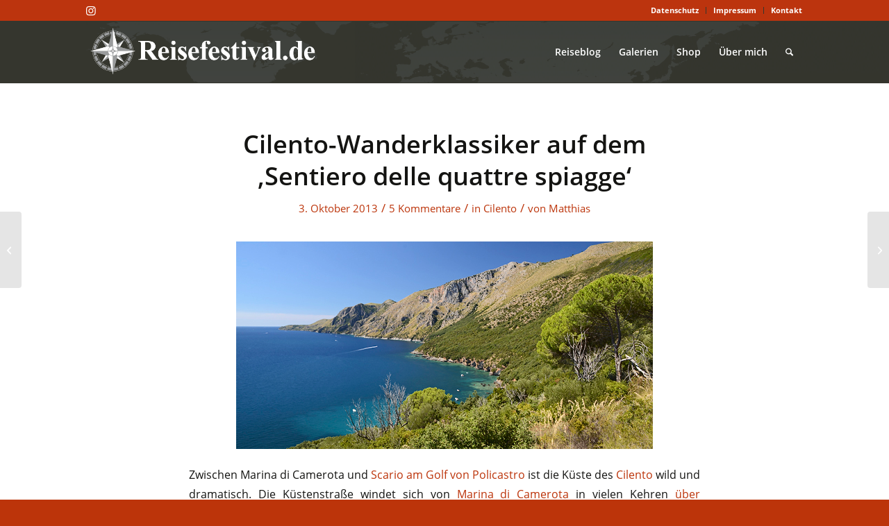

--- FILE ---
content_type: text/html; charset=UTF-8
request_url: https://www.reisefestival.de/2013/10/cilento-wanderklassiker-auf-dem-sentiero-di-quattre-spiagge/
body_size: 26251
content:
<!DOCTYPE html>
<html lang="de" class="html_stretched responsive av-preloader-disabled  html_header_top html_logo_left html_main_nav_header html_menu_right html_slim html_header_sticky html_header_shrinking html_header_topbar_active html_mobile_menu_phone html_header_searchicon html_content_align_center html_header_unstick_top html_header_stretch_disabled html_av-submenu-hidden html_av-submenu-display-click html_av-overlay-side html_av-overlay-side-classic html_av-submenu-clone html_entry_id_3614 av-cookies-no-cookie-consent av-no-preview av-default-lightbox html_text_menu_active av-mobile-menu-switch-default">
<head>
<meta charset="UTF-8" />


<!-- mobile setting -->
<meta name="viewport" content="width=device-width, initial-scale=1">

<!-- Scripts/CSS and wp_head hook -->
<meta name='robots' content='index, follow, max-image-preview:large, max-snippet:-1, max-video-preview:-1' />
	<style>img:is([sizes="auto" i], [sizes^="auto," i]) { contain-intrinsic-size: 3000px 1500px }</style>
	
	<!-- This site is optimized with the Yoast SEO plugin v26.5 - https://yoast.com/wordpress/plugins/seo/ -->
	<title>Cilento-Wanderklassiker auf dem &#039;Sentiero delle quattre spiagge&#039; - Reisefestival.de</title>
	<link rel="canonical" href="https://www.reisefestival.de/2013/10/cilento-wanderklassiker-auf-dem-sentiero-di-quattre-spiagge/" />
	<meta property="og:locale" content="de_DE" />
	<meta property="og:type" content="article" />
	<meta property="og:title" content="Cilento-Wanderklassiker auf dem &#039;Sentiero delle quattre spiagge&#039; - Reisefestival.de" />
	<meta property="og:description" content="Zwischen Marina di Camerota und Scario am Golf von Policastro ist die Küste des Cilento wild und dramatisch. Die Küstenstraße windet sich von Marina di Camerota in vielen Kehren über Lentiscosa ins Hinterland hinauf, um am Monte Bulgheria vorbei bei Scario wieder an den Golf von Policastro zu stossen, die Berge rücken direkt an das Meer [&hellip;]" />
	<meta property="og:url" content="https://www.reisefestival.de/2013/10/cilento-wanderklassiker-auf-dem-sentiero-di-quattre-spiagge/" />
	<meta property="og:site_name" content="Reisefestival.de" />
	<meta property="article:published_time" content="2013-10-03T18:14:01+00:00" />
	<meta property="article:modified_time" content="2013-10-29T10:51:24+00:00" />
	<meta property="og:image" content="https://www.reisefestival.de/wp-content/uploads/2013/10/italien-cilento-costa-di-masseta-600.jpg" />
	<meta name="author" content="Matthias" />
	<meta name="twitter:card" content="summary_large_image" />
	<meta name="twitter:label1" content="Verfasst von" />
	<meta name="twitter:data1" content="Matthias" />
	<meta name="twitter:label2" content="Geschätzte Lesezeit" />
	<meta name="twitter:data2" content="4 Minuten" />
	<script type="application/ld+json" class="yoast-schema-graph">{"@context":"https://schema.org","@graph":[{"@type":"WebPage","@id":"https://www.reisefestival.de/2013/10/cilento-wanderklassiker-auf-dem-sentiero-di-quattre-spiagge/","url":"https://www.reisefestival.de/2013/10/cilento-wanderklassiker-auf-dem-sentiero-di-quattre-spiagge/","name":"Cilento-Wanderklassiker auf dem 'Sentiero delle quattre spiagge' - Reisefestival.de","isPartOf":{"@id":"https://www.reisefestival.de/#website"},"primaryImageOfPage":{"@id":"https://www.reisefestival.de/2013/10/cilento-wanderklassiker-auf-dem-sentiero-di-quattre-spiagge/#primaryimage"},"image":{"@id":"https://www.reisefestival.de/2013/10/cilento-wanderklassiker-auf-dem-sentiero-di-quattre-spiagge/#primaryimage"},"thumbnailUrl":"https://www.reisefestival.de/wp-content/uploads/2013/10/italien-cilento-costa-di-masseta-600.jpg","datePublished":"2013-10-03T18:14:01+00:00","dateModified":"2013-10-29T10:51:24+00:00","author":{"@id":"https://www.reisefestival.de/#/schema/person/589aef459d689b4081fecce8d7ebd495"},"breadcrumb":{"@id":"https://www.reisefestival.de/2013/10/cilento-wanderklassiker-auf-dem-sentiero-di-quattre-spiagge/#breadcrumb"},"inLanguage":"de","potentialAction":[{"@type":"ReadAction","target":["https://www.reisefestival.de/2013/10/cilento-wanderklassiker-auf-dem-sentiero-di-quattre-spiagge/"]}]},{"@type":"ImageObject","inLanguage":"de","@id":"https://www.reisefestival.de/2013/10/cilento-wanderklassiker-auf-dem-sentiero-di-quattre-spiagge/#primaryimage","url":"https://www.reisefestival.de/wp-content/uploads/2013/10/italien-cilento-costa-di-masseta-600.jpg","contentUrl":"https://www.reisefestival.de/wp-content/uploads/2013/10/italien-cilento-costa-di-masseta-600.jpg","width":"600","height":"299"},{"@type":"BreadcrumbList","@id":"https://www.reisefestival.de/2013/10/cilento-wanderklassiker-auf-dem-sentiero-di-quattre-spiagge/#breadcrumb","itemListElement":[{"@type":"ListItem","position":1,"name":"Home","item":"https://www.reisefestival.de/"},{"@type":"ListItem","position":2,"name":"Reisebilder &#038; Berichte","item":"https://www.reisefestival.de/reisebilder-berichte/"},{"@type":"ListItem","position":3,"name":"Cilento-Wanderklassiker auf dem &#8218;Sentiero delle quattre spiagge&#8216;"}]},{"@type":"WebSite","@id":"https://www.reisefestival.de/#website","url":"https://www.reisefestival.de/","name":"Reisefestival.de","description":"Es ist deine Welt - mach dich auf den Weg","potentialAction":[{"@type":"SearchAction","target":{"@type":"EntryPoint","urlTemplate":"https://www.reisefestival.de/?s={search_term_string}"},"query-input":{"@type":"PropertyValueSpecification","valueRequired":true,"valueName":"search_term_string"}}],"inLanguage":"de"},{"@type":"Person","@id":"https://www.reisefestival.de/#/schema/person/589aef459d689b4081fecce8d7ebd495","name":"Matthias","url":"https://www.reisefestival.de/author/admin/"}]}</script>
	<!-- / Yoast SEO plugin. -->


<link rel='dns-prefetch' href='//www.reisefestival.de' />
<link rel="alternate" type="application/rss+xml" title="Reisefestival.de &raquo; Feed" href="https://www.reisefestival.de/feed/" />
<link rel="alternate" type="application/rss+xml" title="Reisefestival.de &raquo; Kommentar-Feed" href="https://www.reisefestival.de/comments/feed/" />
<link rel="alternate" type="application/rss+xml" title="Reisefestival.de &raquo; Cilento-Wanderklassiker auf dem &#8218;Sentiero delle quattre spiagge&#8216;-Kommentar-Feed" href="https://www.reisefestival.de/2013/10/cilento-wanderklassiker-auf-dem-sentiero-di-quattre-spiagge/feed/" />
<script type="text/javascript">
/* <![CDATA[ */
window._wpemojiSettings = {"baseUrl":"https:\/\/s.w.org\/images\/core\/emoji\/16.0.1\/72x72\/","ext":".png","svgUrl":"https:\/\/s.w.org\/images\/core\/emoji\/16.0.1\/svg\/","svgExt":".svg","source":{"concatemoji":"https:\/\/www.reisefestival.de\/wp-includes\/js\/wp-emoji-release.min.js?ver=6.8.3"}};
/*! This file is auto-generated */
!function(s,n){var o,i,e;function c(e){try{var t={supportTests:e,timestamp:(new Date).valueOf()};sessionStorage.setItem(o,JSON.stringify(t))}catch(e){}}function p(e,t,n){e.clearRect(0,0,e.canvas.width,e.canvas.height),e.fillText(t,0,0);var t=new Uint32Array(e.getImageData(0,0,e.canvas.width,e.canvas.height).data),a=(e.clearRect(0,0,e.canvas.width,e.canvas.height),e.fillText(n,0,0),new Uint32Array(e.getImageData(0,0,e.canvas.width,e.canvas.height).data));return t.every(function(e,t){return e===a[t]})}function u(e,t){e.clearRect(0,0,e.canvas.width,e.canvas.height),e.fillText(t,0,0);for(var n=e.getImageData(16,16,1,1),a=0;a<n.data.length;a++)if(0!==n.data[a])return!1;return!0}function f(e,t,n,a){switch(t){case"flag":return n(e,"\ud83c\udff3\ufe0f\u200d\u26a7\ufe0f","\ud83c\udff3\ufe0f\u200b\u26a7\ufe0f")?!1:!n(e,"\ud83c\udde8\ud83c\uddf6","\ud83c\udde8\u200b\ud83c\uddf6")&&!n(e,"\ud83c\udff4\udb40\udc67\udb40\udc62\udb40\udc65\udb40\udc6e\udb40\udc67\udb40\udc7f","\ud83c\udff4\u200b\udb40\udc67\u200b\udb40\udc62\u200b\udb40\udc65\u200b\udb40\udc6e\u200b\udb40\udc67\u200b\udb40\udc7f");case"emoji":return!a(e,"\ud83e\udedf")}return!1}function g(e,t,n,a){var r="undefined"!=typeof WorkerGlobalScope&&self instanceof WorkerGlobalScope?new OffscreenCanvas(300,150):s.createElement("canvas"),o=r.getContext("2d",{willReadFrequently:!0}),i=(o.textBaseline="top",o.font="600 32px Arial",{});return e.forEach(function(e){i[e]=t(o,e,n,a)}),i}function t(e){var t=s.createElement("script");t.src=e,t.defer=!0,s.head.appendChild(t)}"undefined"!=typeof Promise&&(o="wpEmojiSettingsSupports",i=["flag","emoji"],n.supports={everything:!0,everythingExceptFlag:!0},e=new Promise(function(e){s.addEventListener("DOMContentLoaded",e,{once:!0})}),new Promise(function(t){var n=function(){try{var e=JSON.parse(sessionStorage.getItem(o));if("object"==typeof e&&"number"==typeof e.timestamp&&(new Date).valueOf()<e.timestamp+604800&&"object"==typeof e.supportTests)return e.supportTests}catch(e){}return null}();if(!n){if("undefined"!=typeof Worker&&"undefined"!=typeof OffscreenCanvas&&"undefined"!=typeof URL&&URL.createObjectURL&&"undefined"!=typeof Blob)try{var e="postMessage("+g.toString()+"("+[JSON.stringify(i),f.toString(),p.toString(),u.toString()].join(",")+"));",a=new Blob([e],{type:"text/javascript"}),r=new Worker(URL.createObjectURL(a),{name:"wpTestEmojiSupports"});return void(r.onmessage=function(e){c(n=e.data),r.terminate(),t(n)})}catch(e){}c(n=g(i,f,p,u))}t(n)}).then(function(e){for(var t in e)n.supports[t]=e[t],n.supports.everything=n.supports.everything&&n.supports[t],"flag"!==t&&(n.supports.everythingExceptFlag=n.supports.everythingExceptFlag&&n.supports[t]);n.supports.everythingExceptFlag=n.supports.everythingExceptFlag&&!n.supports.flag,n.DOMReady=!1,n.readyCallback=function(){n.DOMReady=!0}}).then(function(){return e}).then(function(){var e;n.supports.everything||(n.readyCallback(),(e=n.source||{}).concatemoji?t(e.concatemoji):e.wpemoji&&e.twemoji&&(t(e.twemoji),t(e.wpemoji)))}))}((window,document),window._wpemojiSettings);
/* ]]> */
</script>
<link rel='stylesheet' id='avia-grid-css' href='https://www.reisefestival.de/wp-content/themes/enfold/css/grid.css?ver=7.1' type='text/css' media='all' />
<link rel='stylesheet' id='avia-base-css' href='https://www.reisefestival.de/wp-content/themes/enfold/css/base.css?ver=7.1' type='text/css' media='all' />
<link rel='stylesheet' id='avia-layout-css' href='https://www.reisefestival.de/wp-content/themes/enfold/css/layout.css?ver=7.1' type='text/css' media='all' />
<link rel='stylesheet' id='avia-module-audioplayer-css' href='https://www.reisefestival.de/wp-content/themes/enfold/config-templatebuilder/avia-shortcodes/audio-player/audio-player.css?ver=7.1' type='text/css' media='all' />
<link rel='stylesheet' id='avia-module-blog-css' href='https://www.reisefestival.de/wp-content/themes/enfold/config-templatebuilder/avia-shortcodes/blog/blog.css?ver=7.1' type='text/css' media='all' />
<link rel='stylesheet' id='avia-module-postslider-css' href='https://www.reisefestival.de/wp-content/themes/enfold/config-templatebuilder/avia-shortcodes/postslider/postslider.css?ver=7.1' type='text/css' media='all' />
<link rel='stylesheet' id='avia-module-button-css' href='https://www.reisefestival.de/wp-content/themes/enfold/config-templatebuilder/avia-shortcodes/buttons/buttons.css?ver=7.1' type='text/css' media='all' />
<link rel='stylesheet' id='avia-module-buttonrow-css' href='https://www.reisefestival.de/wp-content/themes/enfold/config-templatebuilder/avia-shortcodes/buttonrow/buttonrow.css?ver=7.1' type='text/css' media='all' />
<link rel='stylesheet' id='avia-module-button-fullwidth-css' href='https://www.reisefestival.de/wp-content/themes/enfold/config-templatebuilder/avia-shortcodes/buttons_fullwidth/buttons_fullwidth.css?ver=7.1' type='text/css' media='all' />
<link rel='stylesheet' id='avia-module-catalogue-css' href='https://www.reisefestival.de/wp-content/themes/enfold/config-templatebuilder/avia-shortcodes/catalogue/catalogue.css?ver=7.1' type='text/css' media='all' />
<link rel='stylesheet' id='avia-module-comments-css' href='https://www.reisefestival.de/wp-content/themes/enfold/config-templatebuilder/avia-shortcodes/comments/comments.css?ver=7.1' type='text/css' media='all' />
<link rel='stylesheet' id='avia-module-contact-css' href='https://www.reisefestival.de/wp-content/themes/enfold/config-templatebuilder/avia-shortcodes/contact/contact.css?ver=7.1' type='text/css' media='all' />
<link rel='stylesheet' id='avia-module-slideshow-css' href='https://www.reisefestival.de/wp-content/themes/enfold/config-templatebuilder/avia-shortcodes/slideshow/slideshow.css?ver=7.1' type='text/css' media='all' />
<link rel='stylesheet' id='avia-module-slideshow-contentpartner-css' href='https://www.reisefestival.de/wp-content/themes/enfold/config-templatebuilder/avia-shortcodes/contentslider/contentslider.css?ver=7.1' type='text/css' media='all' />
<link rel='stylesheet' id='avia-module-countdown-css' href='https://www.reisefestival.de/wp-content/themes/enfold/config-templatebuilder/avia-shortcodes/countdown/countdown.css?ver=7.1' type='text/css' media='all' />
<link rel='stylesheet' id='avia-module-dynamic-field-css' href='https://www.reisefestival.de/wp-content/themes/enfold/config-templatebuilder/avia-shortcodes/dynamic_field/dynamic_field.css?ver=7.1' type='text/css' media='all' />
<link rel='stylesheet' id='avia-module-gallery-css' href='https://www.reisefestival.de/wp-content/themes/enfold/config-templatebuilder/avia-shortcodes/gallery/gallery.css?ver=7.1' type='text/css' media='all' />
<link rel='stylesheet' id='avia-module-gallery-hor-css' href='https://www.reisefestival.de/wp-content/themes/enfold/config-templatebuilder/avia-shortcodes/gallery_horizontal/gallery_horizontal.css?ver=7.1' type='text/css' media='all' />
<link rel='stylesheet' id='avia-module-maps-css' href='https://www.reisefestival.de/wp-content/themes/enfold/config-templatebuilder/avia-shortcodes/google_maps/google_maps.css?ver=7.1' type='text/css' media='all' />
<link rel='stylesheet' id='avia-module-gridrow-css' href='https://www.reisefestival.de/wp-content/themes/enfold/config-templatebuilder/avia-shortcodes/grid_row/grid_row.css?ver=7.1' type='text/css' media='all' />
<link rel='stylesheet' id='avia-module-heading-css' href='https://www.reisefestival.de/wp-content/themes/enfold/config-templatebuilder/avia-shortcodes/heading/heading.css?ver=7.1' type='text/css' media='all' />
<link rel='stylesheet' id='avia-module-rotator-css' href='https://www.reisefestival.de/wp-content/themes/enfold/config-templatebuilder/avia-shortcodes/headline_rotator/headline_rotator.css?ver=7.1' type='text/css' media='all' />
<link rel='stylesheet' id='avia-module-hr-css' href='https://www.reisefestival.de/wp-content/themes/enfold/config-templatebuilder/avia-shortcodes/hr/hr.css?ver=7.1' type='text/css' media='all' />
<link rel='stylesheet' id='avia-module-icon-css' href='https://www.reisefestival.de/wp-content/themes/enfold/config-templatebuilder/avia-shortcodes/icon/icon.css?ver=7.1' type='text/css' media='all' />
<link rel='stylesheet' id='avia-module-icon-circles-css' href='https://www.reisefestival.de/wp-content/themes/enfold/config-templatebuilder/avia-shortcodes/icon_circles/icon_circles.css?ver=7.1' type='text/css' media='all' />
<link rel='stylesheet' id='avia-module-iconbox-css' href='https://www.reisefestival.de/wp-content/themes/enfold/config-templatebuilder/avia-shortcodes/iconbox/iconbox.css?ver=7.1' type='text/css' media='all' />
<link rel='stylesheet' id='avia-module-icongrid-css' href='https://www.reisefestival.de/wp-content/themes/enfold/config-templatebuilder/avia-shortcodes/icongrid/icongrid.css?ver=7.1' type='text/css' media='all' />
<link rel='stylesheet' id='avia-module-iconlist-css' href='https://www.reisefestival.de/wp-content/themes/enfold/config-templatebuilder/avia-shortcodes/iconlist/iconlist.css?ver=7.1' type='text/css' media='all' />
<link rel='stylesheet' id='avia-module-image-css' href='https://www.reisefestival.de/wp-content/themes/enfold/config-templatebuilder/avia-shortcodes/image/image.css?ver=7.1' type='text/css' media='all' />
<link rel='stylesheet' id='avia-module-image-diff-css' href='https://www.reisefestival.de/wp-content/themes/enfold/config-templatebuilder/avia-shortcodes/image_diff/image_diff.css?ver=7.1' type='text/css' media='all' />
<link rel='stylesheet' id='avia-module-hotspot-css' href='https://www.reisefestival.de/wp-content/themes/enfold/config-templatebuilder/avia-shortcodes/image_hotspots/image_hotspots.css?ver=7.1' type='text/css' media='all' />
<link rel='stylesheet' id='avia-module-sc-lottie-animation-css' href='https://www.reisefestival.de/wp-content/themes/enfold/config-templatebuilder/avia-shortcodes/lottie_animation/lottie_animation.css?ver=7.1' type='text/css' media='all' />
<link rel='stylesheet' id='avia-module-magazine-css' href='https://www.reisefestival.de/wp-content/themes/enfold/config-templatebuilder/avia-shortcodes/magazine/magazine.css?ver=7.1' type='text/css' media='all' />
<link rel='stylesheet' id='avia-module-masonry-css' href='https://www.reisefestival.de/wp-content/themes/enfold/config-templatebuilder/avia-shortcodes/masonry_entries/masonry_entries.css?ver=7.1' type='text/css' media='all' />
<link rel='stylesheet' id='avia-siteloader-css' href='https://www.reisefestival.de/wp-content/themes/enfold/css/avia-snippet-site-preloader.css?ver=7.1' type='text/css' media='all' />
<link rel='stylesheet' id='avia-module-menu-css' href='https://www.reisefestival.de/wp-content/themes/enfold/config-templatebuilder/avia-shortcodes/menu/menu.css?ver=7.1' type='text/css' media='all' />
<link rel='stylesheet' id='avia-module-notification-css' href='https://www.reisefestival.de/wp-content/themes/enfold/config-templatebuilder/avia-shortcodes/notification/notification.css?ver=7.1' type='text/css' media='all' />
<link rel='stylesheet' id='avia-module-numbers-css' href='https://www.reisefestival.de/wp-content/themes/enfold/config-templatebuilder/avia-shortcodes/numbers/numbers.css?ver=7.1' type='text/css' media='all' />
<link rel='stylesheet' id='avia-module-portfolio-css' href='https://www.reisefestival.de/wp-content/themes/enfold/config-templatebuilder/avia-shortcodes/portfolio/portfolio.css?ver=7.1' type='text/css' media='all' />
<link rel='stylesheet' id='avia-module-post-metadata-css' href='https://www.reisefestival.de/wp-content/themes/enfold/config-templatebuilder/avia-shortcodes/post_metadata/post_metadata.css?ver=7.1' type='text/css' media='all' />
<link rel='stylesheet' id='avia-module-progress-bar-css' href='https://www.reisefestival.de/wp-content/themes/enfold/config-templatebuilder/avia-shortcodes/progressbar/progressbar.css?ver=7.1' type='text/css' media='all' />
<link rel='stylesheet' id='avia-module-promobox-css' href='https://www.reisefestival.de/wp-content/themes/enfold/config-templatebuilder/avia-shortcodes/promobox/promobox.css?ver=7.1' type='text/css' media='all' />
<link rel='stylesheet' id='avia-sc-search-css' href='https://www.reisefestival.de/wp-content/themes/enfold/config-templatebuilder/avia-shortcodes/search/search.css?ver=7.1' type='text/css' media='all' />
<link rel='stylesheet' id='avia-module-slideshow-accordion-css' href='https://www.reisefestival.de/wp-content/themes/enfold/config-templatebuilder/avia-shortcodes/slideshow_accordion/slideshow_accordion.css?ver=7.1' type='text/css' media='all' />
<link rel='stylesheet' id='avia-module-slideshow-feature-image-css' href='https://www.reisefestival.de/wp-content/themes/enfold/config-templatebuilder/avia-shortcodes/slideshow_feature_image/slideshow_feature_image.css?ver=7.1' type='text/css' media='all' />
<link rel='stylesheet' id='avia-module-slideshow-fullsize-css' href='https://www.reisefestival.de/wp-content/themes/enfold/config-templatebuilder/avia-shortcodes/slideshow_fullsize/slideshow_fullsize.css?ver=7.1' type='text/css' media='all' />
<link rel='stylesheet' id='avia-module-slideshow-fullscreen-css' href='https://www.reisefestival.de/wp-content/themes/enfold/config-templatebuilder/avia-shortcodes/slideshow_fullscreen/slideshow_fullscreen.css?ver=7.1' type='text/css' media='all' />
<link rel='stylesheet' id='avia-module-slideshow-ls-css' href='https://www.reisefestival.de/wp-content/themes/enfold/config-templatebuilder/avia-shortcodes/slideshow_layerslider/slideshow_layerslider.css?ver=7.1' type='text/css' media='all' />
<link rel='stylesheet' id='avia-module-social-css' href='https://www.reisefestival.de/wp-content/themes/enfold/config-templatebuilder/avia-shortcodes/social_share/social_share.css?ver=7.1' type='text/css' media='all' />
<link rel='stylesheet' id='avia-module-tabsection-css' href='https://www.reisefestival.de/wp-content/themes/enfold/config-templatebuilder/avia-shortcodes/tab_section/tab_section.css?ver=7.1' type='text/css' media='all' />
<link rel='stylesheet' id='avia-module-table-css' href='https://www.reisefestival.de/wp-content/themes/enfold/config-templatebuilder/avia-shortcodes/table/table.css?ver=7.1' type='text/css' media='all' />
<link rel='stylesheet' id='avia-module-tabs-css' href='https://www.reisefestival.de/wp-content/themes/enfold/config-templatebuilder/avia-shortcodes/tabs/tabs.css?ver=7.1' type='text/css' media='all' />
<link rel='stylesheet' id='avia-module-team-css' href='https://www.reisefestival.de/wp-content/themes/enfold/config-templatebuilder/avia-shortcodes/team/team.css?ver=7.1' type='text/css' media='all' />
<link rel='stylesheet' id='avia-module-testimonials-css' href='https://www.reisefestival.de/wp-content/themes/enfold/config-templatebuilder/avia-shortcodes/testimonials/testimonials.css?ver=7.1' type='text/css' media='all' />
<link rel='stylesheet' id='avia-module-timeline-css' href='https://www.reisefestival.de/wp-content/themes/enfold/config-templatebuilder/avia-shortcodes/timeline/timeline.css?ver=7.1' type='text/css' media='all' />
<link rel='stylesheet' id='avia-module-toggles-css' href='https://www.reisefestival.de/wp-content/themes/enfold/config-templatebuilder/avia-shortcodes/toggles/toggles.css?ver=7.1' type='text/css' media='all' />
<link rel='stylesheet' id='avia-module-video-css' href='https://www.reisefestival.de/wp-content/themes/enfold/config-templatebuilder/avia-shortcodes/video/video.css?ver=7.1' type='text/css' media='all' />
<style id='wp-emoji-styles-inline-css' type='text/css'>

	img.wp-smiley, img.emoji {
		display: inline !important;
		border: none !important;
		box-shadow: none !important;
		height: 1em !important;
		width: 1em !important;
		margin: 0 0.07em !important;
		vertical-align: -0.1em !important;
		background: none !important;
		padding: 0 !important;
	}
</style>
<link rel='stylesheet' id='wp-block-library-css' href='https://www.reisefestival.de/wp-includes/css/dist/block-library/style.min.css?ver=6.8.3' type='text/css' media='all' />
<style id='global-styles-inline-css' type='text/css'>
:root{--wp--preset--aspect-ratio--square: 1;--wp--preset--aspect-ratio--4-3: 4/3;--wp--preset--aspect-ratio--3-4: 3/4;--wp--preset--aspect-ratio--3-2: 3/2;--wp--preset--aspect-ratio--2-3: 2/3;--wp--preset--aspect-ratio--16-9: 16/9;--wp--preset--aspect-ratio--9-16: 9/16;--wp--preset--color--black: #000000;--wp--preset--color--cyan-bluish-gray: #abb8c3;--wp--preset--color--white: #ffffff;--wp--preset--color--pale-pink: #f78da7;--wp--preset--color--vivid-red: #cf2e2e;--wp--preset--color--luminous-vivid-orange: #ff6900;--wp--preset--color--luminous-vivid-amber: #fcb900;--wp--preset--color--light-green-cyan: #7bdcb5;--wp--preset--color--vivid-green-cyan: #00d084;--wp--preset--color--pale-cyan-blue: #8ed1fc;--wp--preset--color--vivid-cyan-blue: #0693e3;--wp--preset--color--vivid-purple: #9b51e0;--wp--preset--color--metallic-red: #b02b2c;--wp--preset--color--maximum-yellow-red: #edae44;--wp--preset--color--yellow-sun: #eeee22;--wp--preset--color--palm-leaf: #83a846;--wp--preset--color--aero: #7bb0e7;--wp--preset--color--old-lavender: #745f7e;--wp--preset--color--steel-teal: #5f8789;--wp--preset--color--raspberry-pink: #d65799;--wp--preset--color--medium-turquoise: #4ecac2;--wp--preset--gradient--vivid-cyan-blue-to-vivid-purple: linear-gradient(135deg,rgba(6,147,227,1) 0%,rgb(155,81,224) 100%);--wp--preset--gradient--light-green-cyan-to-vivid-green-cyan: linear-gradient(135deg,rgb(122,220,180) 0%,rgb(0,208,130) 100%);--wp--preset--gradient--luminous-vivid-amber-to-luminous-vivid-orange: linear-gradient(135deg,rgba(252,185,0,1) 0%,rgba(255,105,0,1) 100%);--wp--preset--gradient--luminous-vivid-orange-to-vivid-red: linear-gradient(135deg,rgba(255,105,0,1) 0%,rgb(207,46,46) 100%);--wp--preset--gradient--very-light-gray-to-cyan-bluish-gray: linear-gradient(135deg,rgb(238,238,238) 0%,rgb(169,184,195) 100%);--wp--preset--gradient--cool-to-warm-spectrum: linear-gradient(135deg,rgb(74,234,220) 0%,rgb(151,120,209) 20%,rgb(207,42,186) 40%,rgb(238,44,130) 60%,rgb(251,105,98) 80%,rgb(254,248,76) 100%);--wp--preset--gradient--blush-light-purple: linear-gradient(135deg,rgb(255,206,236) 0%,rgb(152,150,240) 100%);--wp--preset--gradient--blush-bordeaux: linear-gradient(135deg,rgb(254,205,165) 0%,rgb(254,45,45) 50%,rgb(107,0,62) 100%);--wp--preset--gradient--luminous-dusk: linear-gradient(135deg,rgb(255,203,112) 0%,rgb(199,81,192) 50%,rgb(65,88,208) 100%);--wp--preset--gradient--pale-ocean: linear-gradient(135deg,rgb(255,245,203) 0%,rgb(182,227,212) 50%,rgb(51,167,181) 100%);--wp--preset--gradient--electric-grass: linear-gradient(135deg,rgb(202,248,128) 0%,rgb(113,206,126) 100%);--wp--preset--gradient--midnight: linear-gradient(135deg,rgb(2,3,129) 0%,rgb(40,116,252) 100%);--wp--preset--font-size--small: 1rem;--wp--preset--font-size--medium: 1.125rem;--wp--preset--font-size--large: 1.75rem;--wp--preset--font-size--x-large: clamp(1.75rem, 3vw, 2.25rem);--wp--preset--spacing--20: 0.44rem;--wp--preset--spacing--30: 0.67rem;--wp--preset--spacing--40: 1rem;--wp--preset--spacing--50: 1.5rem;--wp--preset--spacing--60: 2.25rem;--wp--preset--spacing--70: 3.38rem;--wp--preset--spacing--80: 5.06rem;--wp--preset--shadow--natural: 6px 6px 9px rgba(0, 0, 0, 0.2);--wp--preset--shadow--deep: 12px 12px 50px rgba(0, 0, 0, 0.4);--wp--preset--shadow--sharp: 6px 6px 0px rgba(0, 0, 0, 0.2);--wp--preset--shadow--outlined: 6px 6px 0px -3px rgba(255, 255, 255, 1), 6px 6px rgba(0, 0, 0, 1);--wp--preset--shadow--crisp: 6px 6px 0px rgba(0, 0, 0, 1);}:root { --wp--style--global--content-size: 800px;--wp--style--global--wide-size: 1130px; }:where(body) { margin: 0; }.wp-site-blocks > .alignleft { float: left; margin-right: 2em; }.wp-site-blocks > .alignright { float: right; margin-left: 2em; }.wp-site-blocks > .aligncenter { justify-content: center; margin-left: auto; margin-right: auto; }:where(.is-layout-flex){gap: 0.5em;}:where(.is-layout-grid){gap: 0.5em;}.is-layout-flow > .alignleft{float: left;margin-inline-start: 0;margin-inline-end: 2em;}.is-layout-flow > .alignright{float: right;margin-inline-start: 2em;margin-inline-end: 0;}.is-layout-flow > .aligncenter{margin-left: auto !important;margin-right: auto !important;}.is-layout-constrained > .alignleft{float: left;margin-inline-start: 0;margin-inline-end: 2em;}.is-layout-constrained > .alignright{float: right;margin-inline-start: 2em;margin-inline-end: 0;}.is-layout-constrained > .aligncenter{margin-left: auto !important;margin-right: auto !important;}.is-layout-constrained > :where(:not(.alignleft):not(.alignright):not(.alignfull)){max-width: var(--wp--style--global--content-size);margin-left: auto !important;margin-right: auto !important;}.is-layout-constrained > .alignwide{max-width: var(--wp--style--global--wide-size);}body .is-layout-flex{display: flex;}.is-layout-flex{flex-wrap: wrap;align-items: center;}.is-layout-flex > :is(*, div){margin: 0;}body .is-layout-grid{display: grid;}.is-layout-grid > :is(*, div){margin: 0;}body{padding-top: 0px;padding-right: 0px;padding-bottom: 0px;padding-left: 0px;}a:where(:not(.wp-element-button)){text-decoration: underline;}:root :where(.wp-element-button, .wp-block-button__link){background-color: #32373c;border-width: 0;color: #fff;font-family: inherit;font-size: inherit;line-height: inherit;padding: calc(0.667em + 2px) calc(1.333em + 2px);text-decoration: none;}.has-black-color{color: var(--wp--preset--color--black) !important;}.has-cyan-bluish-gray-color{color: var(--wp--preset--color--cyan-bluish-gray) !important;}.has-white-color{color: var(--wp--preset--color--white) !important;}.has-pale-pink-color{color: var(--wp--preset--color--pale-pink) !important;}.has-vivid-red-color{color: var(--wp--preset--color--vivid-red) !important;}.has-luminous-vivid-orange-color{color: var(--wp--preset--color--luminous-vivid-orange) !important;}.has-luminous-vivid-amber-color{color: var(--wp--preset--color--luminous-vivid-amber) !important;}.has-light-green-cyan-color{color: var(--wp--preset--color--light-green-cyan) !important;}.has-vivid-green-cyan-color{color: var(--wp--preset--color--vivid-green-cyan) !important;}.has-pale-cyan-blue-color{color: var(--wp--preset--color--pale-cyan-blue) !important;}.has-vivid-cyan-blue-color{color: var(--wp--preset--color--vivid-cyan-blue) !important;}.has-vivid-purple-color{color: var(--wp--preset--color--vivid-purple) !important;}.has-metallic-red-color{color: var(--wp--preset--color--metallic-red) !important;}.has-maximum-yellow-red-color{color: var(--wp--preset--color--maximum-yellow-red) !important;}.has-yellow-sun-color{color: var(--wp--preset--color--yellow-sun) !important;}.has-palm-leaf-color{color: var(--wp--preset--color--palm-leaf) !important;}.has-aero-color{color: var(--wp--preset--color--aero) !important;}.has-old-lavender-color{color: var(--wp--preset--color--old-lavender) !important;}.has-steel-teal-color{color: var(--wp--preset--color--steel-teal) !important;}.has-raspberry-pink-color{color: var(--wp--preset--color--raspberry-pink) !important;}.has-medium-turquoise-color{color: var(--wp--preset--color--medium-turquoise) !important;}.has-black-background-color{background-color: var(--wp--preset--color--black) !important;}.has-cyan-bluish-gray-background-color{background-color: var(--wp--preset--color--cyan-bluish-gray) !important;}.has-white-background-color{background-color: var(--wp--preset--color--white) !important;}.has-pale-pink-background-color{background-color: var(--wp--preset--color--pale-pink) !important;}.has-vivid-red-background-color{background-color: var(--wp--preset--color--vivid-red) !important;}.has-luminous-vivid-orange-background-color{background-color: var(--wp--preset--color--luminous-vivid-orange) !important;}.has-luminous-vivid-amber-background-color{background-color: var(--wp--preset--color--luminous-vivid-amber) !important;}.has-light-green-cyan-background-color{background-color: var(--wp--preset--color--light-green-cyan) !important;}.has-vivid-green-cyan-background-color{background-color: var(--wp--preset--color--vivid-green-cyan) !important;}.has-pale-cyan-blue-background-color{background-color: var(--wp--preset--color--pale-cyan-blue) !important;}.has-vivid-cyan-blue-background-color{background-color: var(--wp--preset--color--vivid-cyan-blue) !important;}.has-vivid-purple-background-color{background-color: var(--wp--preset--color--vivid-purple) !important;}.has-metallic-red-background-color{background-color: var(--wp--preset--color--metallic-red) !important;}.has-maximum-yellow-red-background-color{background-color: var(--wp--preset--color--maximum-yellow-red) !important;}.has-yellow-sun-background-color{background-color: var(--wp--preset--color--yellow-sun) !important;}.has-palm-leaf-background-color{background-color: var(--wp--preset--color--palm-leaf) !important;}.has-aero-background-color{background-color: var(--wp--preset--color--aero) !important;}.has-old-lavender-background-color{background-color: var(--wp--preset--color--old-lavender) !important;}.has-steel-teal-background-color{background-color: var(--wp--preset--color--steel-teal) !important;}.has-raspberry-pink-background-color{background-color: var(--wp--preset--color--raspberry-pink) !important;}.has-medium-turquoise-background-color{background-color: var(--wp--preset--color--medium-turquoise) !important;}.has-black-border-color{border-color: var(--wp--preset--color--black) !important;}.has-cyan-bluish-gray-border-color{border-color: var(--wp--preset--color--cyan-bluish-gray) !important;}.has-white-border-color{border-color: var(--wp--preset--color--white) !important;}.has-pale-pink-border-color{border-color: var(--wp--preset--color--pale-pink) !important;}.has-vivid-red-border-color{border-color: var(--wp--preset--color--vivid-red) !important;}.has-luminous-vivid-orange-border-color{border-color: var(--wp--preset--color--luminous-vivid-orange) !important;}.has-luminous-vivid-amber-border-color{border-color: var(--wp--preset--color--luminous-vivid-amber) !important;}.has-light-green-cyan-border-color{border-color: var(--wp--preset--color--light-green-cyan) !important;}.has-vivid-green-cyan-border-color{border-color: var(--wp--preset--color--vivid-green-cyan) !important;}.has-pale-cyan-blue-border-color{border-color: var(--wp--preset--color--pale-cyan-blue) !important;}.has-vivid-cyan-blue-border-color{border-color: var(--wp--preset--color--vivid-cyan-blue) !important;}.has-vivid-purple-border-color{border-color: var(--wp--preset--color--vivid-purple) !important;}.has-metallic-red-border-color{border-color: var(--wp--preset--color--metallic-red) !important;}.has-maximum-yellow-red-border-color{border-color: var(--wp--preset--color--maximum-yellow-red) !important;}.has-yellow-sun-border-color{border-color: var(--wp--preset--color--yellow-sun) !important;}.has-palm-leaf-border-color{border-color: var(--wp--preset--color--palm-leaf) !important;}.has-aero-border-color{border-color: var(--wp--preset--color--aero) !important;}.has-old-lavender-border-color{border-color: var(--wp--preset--color--old-lavender) !important;}.has-steel-teal-border-color{border-color: var(--wp--preset--color--steel-teal) !important;}.has-raspberry-pink-border-color{border-color: var(--wp--preset--color--raspberry-pink) !important;}.has-medium-turquoise-border-color{border-color: var(--wp--preset--color--medium-turquoise) !important;}.has-vivid-cyan-blue-to-vivid-purple-gradient-background{background: var(--wp--preset--gradient--vivid-cyan-blue-to-vivid-purple) !important;}.has-light-green-cyan-to-vivid-green-cyan-gradient-background{background: var(--wp--preset--gradient--light-green-cyan-to-vivid-green-cyan) !important;}.has-luminous-vivid-amber-to-luminous-vivid-orange-gradient-background{background: var(--wp--preset--gradient--luminous-vivid-amber-to-luminous-vivid-orange) !important;}.has-luminous-vivid-orange-to-vivid-red-gradient-background{background: var(--wp--preset--gradient--luminous-vivid-orange-to-vivid-red) !important;}.has-very-light-gray-to-cyan-bluish-gray-gradient-background{background: var(--wp--preset--gradient--very-light-gray-to-cyan-bluish-gray) !important;}.has-cool-to-warm-spectrum-gradient-background{background: var(--wp--preset--gradient--cool-to-warm-spectrum) !important;}.has-blush-light-purple-gradient-background{background: var(--wp--preset--gradient--blush-light-purple) !important;}.has-blush-bordeaux-gradient-background{background: var(--wp--preset--gradient--blush-bordeaux) !important;}.has-luminous-dusk-gradient-background{background: var(--wp--preset--gradient--luminous-dusk) !important;}.has-pale-ocean-gradient-background{background: var(--wp--preset--gradient--pale-ocean) !important;}.has-electric-grass-gradient-background{background: var(--wp--preset--gradient--electric-grass) !important;}.has-midnight-gradient-background{background: var(--wp--preset--gradient--midnight) !important;}.has-small-font-size{font-size: var(--wp--preset--font-size--small) !important;}.has-medium-font-size{font-size: var(--wp--preset--font-size--medium) !important;}.has-large-font-size{font-size: var(--wp--preset--font-size--large) !important;}.has-x-large-font-size{font-size: var(--wp--preset--font-size--x-large) !important;}
:where(.wp-block-post-template.is-layout-flex){gap: 1.25em;}:where(.wp-block-post-template.is-layout-grid){gap: 1.25em;}
:where(.wp-block-columns.is-layout-flex){gap: 2em;}:where(.wp-block-columns.is-layout-grid){gap: 2em;}
:root :where(.wp-block-pullquote){font-size: 1.5em;line-height: 1.6;}
</style>
<link rel='stylesheet' id='avia-scs-css' href='https://www.reisefestival.de/wp-content/themes/enfold/css/shortcodes.css?ver=7.1' type='text/css' media='all' />
<link rel='stylesheet' id='avia-fold-unfold-css' href='https://www.reisefestival.de/wp-content/themes/enfold/css/avia-snippet-fold-unfold.css?ver=7.1' type='text/css' media='all' />
<link rel='stylesheet' id='avia-popup-css-css' href='https://www.reisefestival.de/wp-content/themes/enfold/js/aviapopup/magnific-popup.min.css?ver=7.1' type='text/css' media='screen' />
<link rel='stylesheet' id='avia-lightbox-css' href='https://www.reisefestival.de/wp-content/themes/enfold/css/avia-snippet-lightbox.css?ver=7.1' type='text/css' media='screen' />
<link rel='stylesheet' id='avia-widget-css-css' href='https://www.reisefestival.de/wp-content/themes/enfold/css/avia-snippet-widget.css?ver=7.1' type='text/css' media='screen' />
<link rel='stylesheet' id='avia-dynamic-css' href='https://www.reisefestival.de/wp-content/uploads/dynamic_avia/enfold.css?ver=6947a9360c0e0' type='text/css' media='all' />
<link rel='stylesheet' id='avia-custom-css' href='https://www.reisefestival.de/wp-content/themes/enfold/css/custom.css?ver=7.1' type='text/css' media='all' />
<link rel='stylesheet' id='borlabs-cookie-custom-css' href='https://www.reisefestival.de/wp-content/cache/borlabs-cookie/1/borlabs-cookie-1-de.css?ver=3.3.22-59' type='text/css' media='all' />
<script type="text/javascript" src="https://www.reisefestival.de/wp-includes/js/jquery/jquery.min.js?ver=3.7.1" id="jquery-core-js"></script>
<script type="text/javascript" src="https://www.reisefestival.de/wp-includes/js/jquery/jquery-migrate.min.js?ver=3.4.1" id="jquery-migrate-js"></script>
<script type="text/javascript" src="https://www.reisefestival.de/wp-content/themes/enfold/js/avia-js.js?ver=7.1" id="avia-js-js"></script>
<script type="text/javascript" src="https://www.reisefestival.de/wp-content/themes/enfold/js/avia-compat.js?ver=7.1" id="avia-compat-js"></script>
<script data-no-optimize="1" data-no-minify="1" data-cfasync="false" type="text/javascript" src="https://www.reisefestival.de/wp-content/cache/borlabs-cookie/1/borlabs-cookie-config-de.json.js?ver=3.3.22-80" id="borlabs-cookie-config-js"></script>
<script data-no-optimize="1" data-no-minify="1" data-cfasync="false" type="text/javascript" src="https://www.reisefestival.de/wp-content/plugins/borlabs-cookie/assets/javascript/borlabs-cookie-prioritize.min.js?ver=3.3.22" id="borlabs-cookie-prioritize-js"></script>

<link rel="icon" href="https://www.reisefestival.de/wp-content/uploads/2015/10/reisefestival-favicon.png" type="image/png">
<!--[if lt IE 9]><script src="https://www.reisefestival.de/wp-content/themes/enfold/js/html5shiv.js"></script><![endif]--><link rel="profile" href="https://gmpg.org/xfn/11" />
<link rel="alternate" type="application/rss+xml" title="Reisefestival.de RSS2 Feed" href="https://www.reisefestival.de/feed/" />
<link rel="pingback" href="https://www.reisefestival.de/xmlrpc.php" />
<style type="text/css">.recentcomments a{display:inline !important;padding:0 !important;margin:0 !important;}</style><script data-borlabs-cookie-script-blocker-ignore>
if ('0' === '1' && ('0' === '1' || '1' === '1')) {
	window['gtag_enable_tcf_support'] = true;
}
window.dataLayer = window.dataLayer || [];
if (typeof gtag !== 'function') { function gtag(){dataLayer.push(arguments);} }
gtag('set', 'developer_id.dYjRjMm', true);
if('0' === '1' || '1' === '1') {
	gtag('consent', 'default', {
		'ad_storage': 'denied',
		'ad_user_data': 'denied',
		'ad_personalization': 'denied',
		'analytics_storage': 'denied',
		'functionality_storage': 'denied',
		'personalization_storage': 'denied',
		'security_storage': 'denied',
		'wait_for_update': 500,
    });
}
if('0' === '1') {
    gtag("js", new Date());
    gtag("config", "G-0BD8E3NQBP", { "anonymize_ip": true });

    (function (w, d, s, i) {
    var f = d.getElementsByTagName(s)[0],
        j = d.createElement(s);
    j.async = true;
    j.src =
        "https://www.googletagmanager.com/gtag/js?id=" + i;
    f.parentNode.insertBefore(j, f);
    })(window, document, "script", "G-0BD8E3NQBP");
}
</script><style type="text/css">
		@font-face {font-family: 'entypo-fontello-enfold'; font-weight: normal; font-style: normal; font-display: auto;
		src: url('https://www.reisefestival.de/wp-content/themes/enfold/config-templatebuilder/avia-template-builder/assets/fonts/entypo-fontello-enfold/entypo-fontello-enfold.woff2') format('woff2'),
		url('https://www.reisefestival.de/wp-content/themes/enfold/config-templatebuilder/avia-template-builder/assets/fonts/entypo-fontello-enfold/entypo-fontello-enfold.woff') format('woff'),
		url('https://www.reisefestival.de/wp-content/themes/enfold/config-templatebuilder/avia-template-builder/assets/fonts/entypo-fontello-enfold/entypo-fontello-enfold.ttf') format('truetype'),
		url('https://www.reisefestival.de/wp-content/themes/enfold/config-templatebuilder/avia-template-builder/assets/fonts/entypo-fontello-enfold/entypo-fontello-enfold.svg#entypo-fontello-enfold') format('svg'),
		url('https://www.reisefestival.de/wp-content/themes/enfold/config-templatebuilder/avia-template-builder/assets/fonts/entypo-fontello-enfold/entypo-fontello-enfold.eot'),
		url('https://www.reisefestival.de/wp-content/themes/enfold/config-templatebuilder/avia-template-builder/assets/fonts/entypo-fontello-enfold/entypo-fontello-enfold.eot?#iefix') format('embedded-opentype');
		}

		#top .avia-font-entypo-fontello-enfold, body .avia-font-entypo-fontello-enfold, html body [data-av_iconfont='entypo-fontello-enfold']:before{ font-family: 'entypo-fontello-enfold'; }
		
		@font-face {font-family: 'entypo-fontello'; font-weight: normal; font-style: normal; font-display: auto;
		src: url('https://www.reisefestival.de/wp-content/themes/enfold/config-templatebuilder/avia-template-builder/assets/fonts/entypo-fontello/entypo-fontello.woff2') format('woff2'),
		url('https://www.reisefestival.de/wp-content/themes/enfold/config-templatebuilder/avia-template-builder/assets/fonts/entypo-fontello/entypo-fontello.woff') format('woff'),
		url('https://www.reisefestival.de/wp-content/themes/enfold/config-templatebuilder/avia-template-builder/assets/fonts/entypo-fontello/entypo-fontello.ttf') format('truetype'),
		url('https://www.reisefestival.de/wp-content/themes/enfold/config-templatebuilder/avia-template-builder/assets/fonts/entypo-fontello/entypo-fontello.svg#entypo-fontello') format('svg'),
		url('https://www.reisefestival.de/wp-content/themes/enfold/config-templatebuilder/avia-template-builder/assets/fonts/entypo-fontello/entypo-fontello.eot'),
		url('https://www.reisefestival.de/wp-content/themes/enfold/config-templatebuilder/avia-template-builder/assets/fonts/entypo-fontello/entypo-fontello.eot?#iefix') format('embedded-opentype');
		}

		#top .avia-font-entypo-fontello, body .avia-font-entypo-fontello, html body [data-av_iconfont='entypo-fontello']:before{ font-family: 'entypo-fontello'; }
		</style>

<!--
Debugging Info for Theme support: 

Theme: Enfold
Version: 7.1
Installed: enfold
AviaFramework Version: 5.6
AviaBuilder Version: 6.0
aviaElementManager Version: 1.0.1
ML:256-PU:123-PLA:13
WP:6.8.3
Compress: CSS:disabled - JS:disabled
Updates: enabled - token has changed and not verified
PLAu:13
-->
</head>

<body id="top" class="wp-singular post-template-default single single-post postid-3614 single-format-standard wp-theme-enfold stretched rtl_columns av-curtain-numeric open-sans-custom open-sans  post-type-post category-cilento post_tag-baia-degli-infreschi post_tag-cilento post_tag-italien post_tag-marina-di-camerota post_tag-meer post_tag-scario post_tag-wandern post_tag-wanderung avia-responsive-images-support" itemscope="itemscope" itemtype="https://schema.org/WebPage" >

	
	<div id='wrap_all'>

	
<header id='header' class='all_colors header_color dark_bg_color  av_header_top av_logo_left av_main_nav_header av_menu_right av_slim av_header_sticky av_header_shrinking av_header_stretch_disabled av_mobile_menu_phone av_header_searchicon av_header_unstick_top av_bottom_nav_disabled  av_header_border_disabled' aria-label="Header" data-av_shrink_factor='50' role="banner" itemscope="itemscope" itemtype="https://schema.org/WPHeader" >

		<div id='header_meta' class='container_wrap container_wrap_meta  av_icon_active_left av_extra_header_active av_secondary_right av_entry_id_3614'>

			      <div class='container'>
			      <ul class='noLightbox social_bookmarks icon_count_1'><li class='social_bookmarks_instagram av-social-link-instagram social_icon_1 avia_social_iconfont'><a  target="_blank" aria-label="Link zu Instagram" href='https://www.instagram.com/reisefestival.de/' data-av_icon='' data-av_iconfont='entypo-fontello' title="Link zu Instagram" desc="Link zu Instagram" title='Link zu Instagram'><span class='avia_hidden_link_text'>Link zu Instagram</span></a></li></ul><nav class='sub_menu'  role="navigation" itemscope="itemscope" itemtype="https://schema.org/SiteNavigationElement" ><ul role="menu" class="menu" id="avia2-menu"><li role="menuitem" id="menu-item-5413" class="menu-item menu-item-type-post_type menu-item-object-page menu-item-5413"><a href="https://www.reisefestival.de/datenschutz/">Datenschutz</a></li>
<li role="menuitem" id="menu-item-5414" class="menu-item menu-item-type-post_type menu-item-object-page menu-item-5414"><a href="https://www.reisefestival.de/impressum/">Impressum</a></li>
<li role="menuitem" id="menu-item-5453" class="menu-item menu-item-type-post_type menu-item-object-page menu-item-5453"><a href="https://www.reisefestival.de/kontakt/">Kontakt</a></li>
</ul></nav>			      </div>
		</div>

		<div  id='header_main' class='container_wrap container_wrap_logo'>

        <div class='container av-logo-container'><div class='inner-container'><span class='logo avia-standard-logo'><a href='https://www.reisefestival.de/' class='' aria-label='reisefestival-logo-2' title='reisefestival-logo-2'><img src="https://www.reisefestival.de/wp-content/uploads/2015/10/reisefestival-logo-2.png" srcset="https://www.reisefestival.de/wp-content/uploads/2015/10/reisefestival-logo-2.png 617w, https://www.reisefestival.de/wp-content/uploads/2015/10/reisefestival-logo-2-300x75.png 300w, https://www.reisefestival.de/wp-content/uploads/2015/10/reisefestival-logo-2-450x113.png 450w" sizes="(max-width: 617px) 100vw, 617px" height="100" width="300" alt='Reisefestival.de' title='reisefestival-logo-2' /></a></span><nav class='main_menu' data-selectname='Wähle eine Seite'  role="navigation" itemscope="itemscope" itemtype="https://schema.org/SiteNavigationElement" ><div class="avia-menu av-main-nav-wrap"><ul role="menu" class="menu av-main-nav" id="avia-menu"><li role="menuitem" id="menu-item-5403" class="menu-item menu-item-type-post_type menu-item-object-page current_page_parent menu-item-top-level menu-item-top-level-1"><a href="https://www.reisefestival.de/reisebilder-berichte/" itemprop="url" tabindex="0"><span class="avia-bullet"></span><span class="avia-menu-text">Reiseblog</span><span class="avia-menu-fx"><span class="avia-arrow-wrap"><span class="avia-arrow"></span></span></span></a></li>
<li role="menuitem" id="menu-item-4519" class="menu-item menu-item-type-post_type menu-item-object-page menu-item-has-children menu-item-top-level menu-item-top-level-2"><a href="https://www.reisefestival.de/galerien/" itemprop="url" tabindex="0"><span class="avia-bullet"></span><span class="avia-menu-text">Galerien</span><span class="avia-menu-fx"><span class="avia-arrow-wrap"><span class="avia-arrow"></span></span></span></a>


<ul class="sub-menu">
	<li role="menuitem" id="menu-item-4520" class="menu-item menu-item-type-post_type menu-item-object-page"><a href="https://www.reisefestival.de/galerien/aegypten/" itemprop="url" tabindex="0"><span class="avia-bullet"></span><span class="avia-menu-text">Ägypten</span></a></li>
	<li role="menuitem" id="menu-item-4521" class="menu-item menu-item-type-post_type menu-item-object-page"><a href="https://www.reisefestival.de/galerien/australien/" itemprop="url" tabindex="0"><span class="avia-bullet"></span><span class="avia-menu-text">Australien</span></a></li>
	<li role="menuitem" id="menu-item-4522" class="menu-item menu-item-type-post_type menu-item-object-page"><a href="https://www.reisefestival.de/galerien/daenemark/" itemprop="url" tabindex="0"><span class="avia-bullet"></span><span class="avia-menu-text">Dänemark</span></a></li>
	<li role="menuitem" id="menu-item-4523" class="menu-item menu-item-type-post_type menu-item-object-page"><a href="https://www.reisefestival.de/galerien/deutschland/" itemprop="url" tabindex="0"><span class="avia-bullet"></span><span class="avia-menu-text">Deutschland</span></a></li>
	<li role="menuitem" id="menu-item-4524" class="menu-item menu-item-type-post_type menu-item-object-page"><a href="https://www.reisefestival.de/galerien/frankreich/" itemprop="url" tabindex="0"><span class="avia-bullet"></span><span class="avia-menu-text">Frankreich</span></a></li>
	<li role="menuitem" id="menu-item-4525" class="menu-item menu-item-type-post_type menu-item-object-page"><a href="https://www.reisefestival.de/galerien/griechenland/" itemprop="url" tabindex="0"><span class="avia-bullet"></span><span class="avia-menu-text">Griechenland</span></a></li>
	<li role="menuitem" id="menu-item-6265" class="menu-item menu-item-type-post_type menu-item-object-page"><a href="https://www.reisefestival.de/galerien/grossbritannien/" itemprop="url" tabindex="0"><span class="avia-bullet"></span><span class="avia-menu-text">Großbritannien</span></a></li>
	<li role="menuitem" id="menu-item-4526" class="menu-item menu-item-type-post_type menu-item-object-page"><a href="https://www.reisefestival.de/galerien/hongkong/" itemprop="url" tabindex="0"><span class="avia-bullet"></span><span class="avia-menu-text">Hongkong</span></a></li>
	<li role="menuitem" id="menu-item-4527" class="menu-item menu-item-type-post_type menu-item-object-page menu-item-has-children"><a href="https://www.reisefestival.de/galerien/italien/" itemprop="url" tabindex="0"><span class="avia-bullet"></span><span class="avia-menu-text">Italien</span></a>
	<ul class="sub-menu">
		<li role="menuitem" id="menu-item-4528" class="menu-item menu-item-type-post_type menu-item-object-page"><a href="https://www.reisefestival.de/galerien/italien/cilento/" itemprop="url" tabindex="0"><span class="avia-bullet"></span><span class="avia-menu-text">Cilento</span></a></li>
		<li role="menuitem" id="menu-item-4529" class="menu-item menu-item-type-post_type menu-item-object-page"><a href="https://www.reisefestival.de/galerien/italien/elba/" itemprop="url" tabindex="0"><span class="avia-bullet"></span><span class="avia-menu-text">Elba</span></a></li>
		<li role="menuitem" id="menu-item-4530" class="menu-item menu-item-type-post_type menu-item-object-page"><a href="https://www.reisefestival.de/galerien/italien/sardinien/" itemprop="url" tabindex="0"><span class="avia-bullet"></span><span class="avia-menu-text">Sardinien</span></a></li>
		<li role="menuitem" id="menu-item-10348" class="menu-item menu-item-type-post_type menu-item-object-page"><a href="https://www.reisefestival.de/galerien/italien/dolomiten/" itemprop="url" tabindex="0"><span class="avia-bullet"></span><span class="avia-menu-text">Dolomiten</span></a></li>
		<li role="menuitem" id="menu-item-9801" class="menu-item menu-item-type-post_type menu-item-object-page"><a href="https://www.reisefestival.de/galerien/italien/toskana/" itemprop="url" tabindex="0"><span class="avia-bullet"></span><span class="avia-menu-text">Toskana</span></a></li>
		<li role="menuitem" id="menu-item-5419" class="menu-item menu-item-type-post_type menu-item-object-page"><a href="https://www.reisefestival.de/galerien/italien/venedig/" itemprop="url" tabindex="0"><span class="avia-bullet"></span><span class="avia-menu-text">Venedig</span></a></li>
	</ul>
</li>
	<li role="menuitem" id="menu-item-4531" class="menu-item menu-item-type-post_type menu-item-object-page"><a href="https://www.reisefestival.de/galerien/die-kapverdischen-inseln/" itemprop="url" tabindex="0"><span class="avia-bullet"></span><span class="avia-menu-text">Kapverde</span></a></li>
	<li role="menuitem" id="menu-item-7490" class="menu-item menu-item-type-post_type menu-item-object-page"><a href="https://www.reisefestival.de/galerien/kroatien/" itemprop="url" tabindex="0"><span class="avia-bullet"></span><span class="avia-menu-text">Kroatien</span></a></li>
	<li role="menuitem" id="menu-item-5418" class="menu-item menu-item-type-post_type menu-item-object-page"><a href="https://www.reisefestival.de/galerien/madeira/" itemprop="url" tabindex="0"><span class="avia-bullet"></span><span class="avia-menu-text">Madeira</span></a></li>
	<li role="menuitem" id="menu-item-10989" class="menu-item menu-item-type-post_type menu-item-object-page"><a href="https://www.reisefestival.de/galerien/multiperspektiven/" itemprop="url" tabindex="0"><span class="avia-bullet"></span><span class="avia-menu-text">Multiperspektiven</span></a></li>
	<li role="menuitem" id="menu-item-4533" class="menu-item menu-item-type-post_type menu-item-object-page menu-item-has-children"><a href="https://www.reisefestival.de/galerien/neuseeland/" itemprop="url" tabindex="0"><span class="avia-bullet"></span><span class="avia-menu-text">Neuseeland</span></a>
	<ul class="sub-menu">
		<li role="menuitem" id="menu-item-4532" class="menu-item menu-item-type-post_type menu-item-object-page"><a href="https://www.reisefestival.de/galerien/maori/" itemprop="url" tabindex="0"><span class="avia-bullet"></span><span class="avia-menu-text">Maori</span></a></li>
		<li role="menuitem" id="menu-item-4537" class="menu-item menu-item-type-post_type menu-item-object-page"><a href="https://www.reisefestival.de/galerien/tongariro-nationalpark/" itemprop="url" tabindex="0"><span class="avia-bullet"></span><span class="avia-menu-text">Tongariro</span></a></li>
	</ul>
</li>
	<li role="menuitem" id="menu-item-4534" class="menu-item menu-item-type-post_type menu-item-object-page"><a href="https://www.reisefestival.de/galerien/on-the-road-ein-autofahrtenbilderbuch/" itemprop="url" tabindex="0"><span class="avia-bullet"></span><span class="avia-menu-text">On the road</span></a></li>
	<li role="menuitem" id="menu-item-4535" class="menu-item menu-item-type-post_type menu-item-object-page"><a href="https://www.reisefestival.de/galerien/oesterreich/" itemprop="url" tabindex="0"><span class="avia-bullet"></span><span class="avia-menu-text">Österreich</span></a></li>
	<li role="menuitem" id="menu-item-5417" class="menu-item menu-item-type-post_type menu-item-object-page"><a href="https://www.reisefestival.de/galerien/schweden/" itemprop="url" tabindex="0"><span class="avia-bullet"></span><span class="avia-menu-text">Schweden</span></a></li>
	<li role="menuitem" id="menu-item-4536" class="menu-item menu-item-type-post_type menu-item-object-page"><a href="https://www.reisefestival.de/galerien/schweiz/" itemprop="url" tabindex="0"><span class="avia-bullet"></span><span class="avia-menu-text">Schweiz</span></a></li>
	<li role="menuitem" id="menu-item-14350" class="menu-item menu-item-type-post_type menu-item-object-page"><a href="https://www.reisefestival.de/galerien/spanien/" itemprop="url" tabindex="0"><span class="avia-bullet"></span><span class="avia-menu-text">Spanien</span></a></li>
	<li role="menuitem" id="menu-item-4538" class="menu-item menu-item-type-post_type menu-item-object-page"><a href="https://www.reisefestival.de/galerien/tschechien/" itemprop="url" tabindex="0"><span class="avia-bullet"></span><span class="avia-menu-text">Tschechien</span></a></li>
	<li role="menuitem" id="menu-item-4539" class="menu-item menu-item-type-post_type menu-item-object-page"><a href="https://www.reisefestival.de/galerien/edition-weltbilder/" itemprop="url" tabindex="0"><span class="avia-bullet"></span><span class="avia-menu-text">Weltbilder</span></a></li>
</ul>
</li>
<li role="menuitem" id="menu-item-5806" class="menu-item menu-item-type-post_type menu-item-object-page menu-item-top-level menu-item-top-level-3"><a href="https://www.reisefestival.de/fotokunst-bestellen/" itemprop="url" tabindex="0"><span class="avia-bullet"></span><span class="avia-menu-text">Shop</span><span class="avia-menu-fx"><span class="avia-arrow-wrap"><span class="avia-arrow"></span></span></span></a></li>
<li role="menuitem" id="menu-item-4540" class="menu-item menu-item-type-post_type menu-item-object-page menu-item-has-children menu-item-top-level menu-item-top-level-4"><a href="https://www.reisefestival.de/ueber-mich/" itemprop="url" tabindex="0"><span class="avia-bullet"></span><span class="avia-menu-text">Über mich</span><span class="avia-menu-fx"><span class="avia-arrow-wrap"><span class="avia-arrow"></span></span></span></a>


<ul class="sub-menu">
	<li role="menuitem" id="menu-item-4541" class="menu-item menu-item-type-post_type menu-item-object-page"><a href="https://www.reisefestival.de/ueber-mich/fotografie/" itemprop="url" tabindex="0"><span class="avia-bullet"></span><span class="avia-menu-text">Fotografie</span></a></li>
	<li role="menuitem" id="menu-item-13004" class="menu-item menu-item-type-post_type menu-item-object-page"><a href="https://www.reisefestival.de/ueber-mich/veroeffentlichungen/" itemprop="url" tabindex="0"><span class="avia-bullet"></span><span class="avia-menu-text">Veröffentlichungen</span></a></li>
</ul>
</li>
<li id="menu-item-search" class="noMobile menu-item menu-item-search-dropdown menu-item-avia-special" role="menuitem"><a class="avia-svg-icon avia-font-svg_entypo-fontello" aria-label="Suche" href="?s=" rel="nofollow" title="Click to open the search input field" data-avia-search-tooltip="
&lt;search&gt;
	&lt;form role=&quot;search&quot; action=&quot;https://www.reisefestival.de/&quot; id=&quot;searchform&quot; method=&quot;get&quot; class=&quot;&quot;&gt;
		&lt;div&gt;
&lt;span class=&#039;av_searchform_search avia-svg-icon avia-font-svg_entypo-fontello&#039; data-av_svg_icon=&#039;search&#039; data-av_iconset=&#039;svg_entypo-fontello&#039;&gt;&lt;svg version=&quot;1.1&quot; xmlns=&quot;http://www.w3.org/2000/svg&quot; width=&quot;25&quot; height=&quot;32&quot; viewBox=&quot;0 0 25 32&quot; preserveAspectRatio=&quot;xMidYMid meet&quot; aria-labelledby=&#039;av-svg-title-1&#039; aria-describedby=&#039;av-svg-desc-1&#039; role=&quot;graphics-symbol&quot; aria-hidden=&quot;true&quot;&gt;
&lt;title id=&#039;av-svg-title-1&#039;&gt;Search&lt;/title&gt;
&lt;desc id=&#039;av-svg-desc-1&#039;&gt;Search&lt;/desc&gt;
&lt;path d=&quot;M24.704 24.704q0.96 1.088 0.192 1.984l-1.472 1.472q-1.152 1.024-2.176 0l-6.080-6.080q-2.368 1.344-4.992 1.344-4.096 0-7.136-3.040t-3.040-7.136 2.88-7.008 6.976-2.912 7.168 3.040 3.072 7.136q0 2.816-1.472 5.184zM3.008 13.248q0 2.816 2.176 4.992t4.992 2.176 4.832-2.016 2.016-4.896q0-2.816-2.176-4.96t-4.992-2.144-4.832 2.016-2.016 4.832z&quot;&gt;&lt;/path&gt;
&lt;/svg&gt;&lt;/span&gt;			&lt;input type=&quot;submit&quot; value=&quot;&quot; id=&quot;searchsubmit&quot; class=&quot;button&quot; title=&quot;Enter at least 3 characters to show search results in a dropdown or click to route to search result page to show all results&quot; /&gt;
			&lt;input type=&quot;search&quot; id=&quot;s&quot; name=&quot;s&quot; value=&quot;&quot; aria-label=&#039;Suche&#039; placeholder=&#039;Suche&#039; required /&gt;
		&lt;/div&gt;
	&lt;/form&gt;
&lt;/search&gt;
" data-av_svg_icon='search' data-av_iconset='svg_entypo-fontello'><svg version="1.1" xmlns="http://www.w3.org/2000/svg" width="25" height="32" viewBox="0 0 25 32" preserveAspectRatio="xMidYMid meet" aria-labelledby='av-svg-title-2' aria-describedby='av-svg-desc-2' role="graphics-symbol" aria-hidden="true">
<title id='av-svg-title-2'>Click to open the search input field</title>
<desc id='av-svg-desc-2'>Click to open the search input field</desc>
<path d="M24.704 24.704q0.96 1.088 0.192 1.984l-1.472 1.472q-1.152 1.024-2.176 0l-6.080-6.080q-2.368 1.344-4.992 1.344-4.096 0-7.136-3.040t-3.040-7.136 2.88-7.008 6.976-2.912 7.168 3.040 3.072 7.136q0 2.816-1.472 5.184zM3.008 13.248q0 2.816 2.176 4.992t4.992 2.176 4.832-2.016 2.016-4.896q0-2.816-2.176-4.96t-4.992-2.144-4.832 2.016-2.016 4.832z"></path>
</svg><span class="avia_hidden_link_text">Suche</span></a></li><li class="av-burger-menu-main menu-item-avia-special " role="menuitem">
	        			<a href="#" aria-label="Menü" aria-hidden="false">
							<span class="av-hamburger av-hamburger--spin av-js-hamburger">
								<span class="av-hamburger-box">
						          <span class="av-hamburger-inner"></span>
						          <strong>Menü</strong>
								</span>
							</span>
							<span class="avia_hidden_link_text">Menü</span>
						</a>
	        		   </li></ul></div></nav></div> </div> 
		<!-- end container_wrap-->
		</div>
<div class="header_bg"></div>
<!-- end header -->
</header>

	<div id='main' class='all_colors' data-scroll-offset='88'>

	
		<div class='container_wrap container_wrap_first main_color fullsize'>

			<div class='container template-blog template-single-blog '>

				<main class='content units av-content-full alpha  av-main-single'  role="main" itemscope="itemscope" itemtype="https://schema.org/Blog" >

					<article class="post-entry post-entry-type-standard post-entry-3614 post-loop-1 post-parity-odd post-entry-last single-big  post-3614 post type-post status-publish format-standard hentry category-cilento tag-baia-degli-infreschi tag-cilento tag-italien tag-marina-di-camerota tag-meer tag-scario tag-wandern tag-wanderung"  itemscope="itemscope" itemtype="https://schema.org/BlogPosting" itemprop="blogPost" ><div class="blog-meta"></div><div class='entry-content-wrapper clearfix standard-content'><header class="entry-content-header" aria-label="Post: Cilento-Wanderklassiker auf dem &#8218;Sentiero delle quattre spiagge&#8216;"><h1 class='post-title entry-title '  itemprop="headline" >Cilento-Wanderklassiker auf dem &#8218;Sentiero delle quattre spiagge&#8216;<span class="post-format-icon minor-meta"></span></h1><span class="post-meta-infos"><time class="date-container minor-meta updated"  itemprop="datePublished" datetime="2013-10-03T19:14:01+01:00" >3. Oktober 2013</time><span class="text-sep">/</span><span class="comment-container minor-meta"><a href="https://www.reisefestival.de/2013/10/cilento-wanderklassiker-auf-dem-sentiero-di-quattre-spiagge/#comments" class="comments-link" >5 Kommentare</a></span><span class="text-sep">/</span><span class="blog-categories minor-meta">in <a href="https://www.reisefestival.de/category/italien/cilento/" rel="tag">Cilento</a></span><span class="text-sep">/</span><span class="blog-author minor-meta">von <span class="entry-author-link"  itemprop="author" ><span class="author"><span class="fn"><a href="https://www.reisefestival.de/author/admin/" title="Beiträge von Matthias" rel="author">Matthias</a></span></span></span></span></span></header><div class="entry-content"  itemprop="text" ><p><img decoding="async" class="aligncenter size-full wp-image-3652" title="Die Costa di Masseta im südlichen Cilento, Kampanien, Italien" src="https://www.reisefestival.de/wp-content/uploads/2013/10/italien-cilento-costa-di-masseta-600.jpg" alt="" width="600" height="299" srcset="https://www.reisefestival.de/wp-content/uploads/2013/10/italien-cilento-costa-di-masseta-600.jpg 600w, https://www.reisefestival.de/wp-content/uploads/2013/10/italien-cilento-costa-di-masseta-600-300x149.jpg 300w" sizes="(max-width: 600px) 100vw, 600px" /></p>
<p>Zwischen Marina di Camerota und <a title="Scario am Golf von Policastro" href="https://www.reisefestival.de/2013/10/scario-am-golf-von-policastro/">Scario am Golf von Policastro</a> ist die Küste des <a title="Galerie Cilento" href="https://www.reisefestival.de/galerien/italien/cilento/">Cilento</a> wild und dramatisch. Die Küstenstraße windet sich von <a title="Sonnenuntergang an den Felsklippen von Marina di Camerota" href="https://www.reisefestival.de/2013/10/sonnenuntergang-an-den-felskippen-von-marina-di-camerota/">Marina di Camerota</a> in vielen Kehren <a title="Auf engen Gassen durch Lentiscosa" href="https://www.reisefestival.de/2013/10/auf-engen-gassen-durch-lentiscosa/">über Lentiscosa</a> ins Hinterland hinauf, um am <a title="Wanderung auf den Monte Bulgheria im südlichen Cilento" href="https://www.reisefestival.de/2013/10/wanderung-auf-den-monte-bulgheria/">Monte Bulgheria</a> vorbei bei Scario wieder an den Golf von Policastro zu stossen, die Berge rücken direkt an das Meer heran und ragen steil über 500 m aus dem Meer empor: sonnengebleichte, gelbe Grashänge, durchzogen von einem Muster aus grüner Macchia und karstig weissen Felsrippen, im harten Kontrast zu dem Azurblau, Stahlblau und Türkis des Meeres und eines wolkenlosen Himmels. Steilwände und zerklüftete Felsklippen, versteckte Grotten und kleine Buchten mit Kies- oder Sandstränden wechseln sich ab, darüber stehen immer in Sichtweite die verfallenen Ruinen der ehemaligen Küstenwachtürme.<span id="more-3614"></span></p>
<p><img decoding="async" class="alignleft size-full wp-image-3672" style="margin-right: 10px; margin-bottom: 10px;" title="Im Hafen von Scario, Cilento, Kampanien, Italien" src="https://www.reisefestival.de/wp-content/uploads/2013/10/italien-cilento-scario-07-200.jpg" alt="" width="200" height="200" srcset="https://www.reisefestival.de/wp-content/uploads/2013/10/italien-cilento-scario-07-200.jpg 200w, https://www.reisefestival.de/wp-content/uploads/2013/10/italien-cilento-scario-07-200-150x150.jpg 150w" sizes="(max-width: 200px) 100vw, 200px" />Dieser Küstenabschnitt ist somit am Besten zu Fuß oder mit dem Boot zu erkunden. Von Scario und Marina di Camerota werden in der Sommersaison täglich Bootsausflüge mit Stopps an den Stränden angeboten, es gibt zudem Wassertaxis oder die Möglichkeit, sich selbst ein Boot zu leihen (da in Italien erst ab 40 PS Führerschenpflicht gilt, ist das nach einer kurzen Einweisung ein tolles Erlebnis). In den letzten Jahren wurden zudem vermehrt alte Pfade an der Küste entlang, auf die Berggipfel oder zu den Stränden als Wanderwege markiert. So kann eine Wanderung mit einer Bootsfahrt zu einer erlebnisreichen Rundtour mit vielfältigen Eindrücken kombiniert werden.</p>
<p><img decoding="async" class="alignleft size-full wp-image-3659" style="margin-right: 10px; margin-bottom: 10px;" title="An der Spiaggia Pozallo im Cilento, Kampanien, Italien" src="https://www.reisefestival.de/wp-content/uploads/2013/10/italien-cilento-spiaggia-pozallo-200.jpg" alt="" width="200" height="300" />Die Wanderung von der Spiaggia Lentiscelle in Marina di Camerota über die Cala Pozallo, Cala Bianca zur Baia degli Infreschi nenne ich daher<em> &#8222;Sentiero delle quattre spiagge&#8220;</em>. Je nach Länge der Aufenthalte an den Stränden können die ca. 4,5 Km ab zwei Stunden Gehzeit bewältigt werden (in einer Richtung). Diese Tour wird  als &#8222;Cilento-Wanderklassiker&#8220; in Reise- und Wanderführern bezeichnet und wird dem Anspruch auch mehr als gerecht.</p>
<p>Vom ersten Strand, der Spiaggia Lentiscelle, stieg ich durch Wald, Olivenhaine, Ferienhäuser und Felder auf den ersten Bergrücken im Hinterland des Monte Luna (es sind aber jeweils nie mehr als ca. 80 Höhenmeter zu bewältigen) und dann hinunter zur Spiaggia Pozallo. Dieser Strand ist noch einfach zu erreichen, ein Fahrweg endet nur wenige hundert Meter vor dem staubigen und steilen Abstieg, so dass der Strand noch relativ viele Gäste aufweist und sich auch eine Strandbar dort halten kann.</p>
<p><img loading="lazy" decoding="async" class="alignleft size-full wp-image-3656" style="margin-right: 10px; margin-bottom: 10px;" title="An der Spiaggia Bianca im Cilento, Kampanien, Italien" src="https://www.reisefestival.de/wp-content/uploads/2013/10/italien-cilento-spiaggia-bianca-300.jpg" alt="" width="300" height="145" />Nach einer kurzen Erfrischung im Meer und einem Cappucino an der Bar folgte ich dem Pfad in lichten Wald und Busch und überwand nach kurzer Zeit den zweiten Höhenrücken. Wieder am Talboden angelangt folgte ich dem kiesigen, ausgetrockneten und von Dornen und Gestrüpp dachartig überwucherten Bachbett dem Talende entgegen, wo sich plötzlich nach einer Biegung die Cala Bianca, eine felsige Bucht mit romantischem Kiesstrand neben einer kleinen Felsgrotte auftut. Diese Bucht ist nur frühmorgens und abends einsam, da sich tagsüber viele Besucher in der Bucht mit ihren Booten ankern. Das tut der Faszination und Schönheit des Ortes keinen Abbruch und das glasklare Wasser sofort zu einem erfrischenden Bad einlädt.</p>
<p><img loading="lazy" decoding="async" class="alignleft size-full wp-image-3653" style="margin-right: 10px; margin-bottom: 10px;" title="Der Naturhafen der Baia Infreschi im Cilento, Kampanien, Italien" src="https://www.reisefestival.de/wp-content/uploads/2013/10/italien-cilento-baia-infreschi-02-300.jpg" alt="" width="300" height="200" />Über den letzten Höhenzug führt der Weg schliesslich zum vierten und letzten Strand in der berühmten Baia degli Infreschi &#8211; einem Naturhafen, den seit der Antike Fischer und Seefahrer, aber wohl auch  Piraten als Versteck benutzten. Bevor es jedoch wieder zum Meer hinuntergeht, hat eine Familie ein kleine &#8222;Erfrischungsoase&#8220; am Wegesrand eingerichtet, neben Getränken bieten sie kleine, lokale Gerichte und eigene Früchte an. Ich sitze traumhaft im Schatten unter einem Dickicht aus Weinreben &#8211; sie keltern auch eigenen Wein &#8211; umgeben von einem fruchtbaren Garten voller Melonen, Feigen, Limetten, Zitronen, Zucchini, Tomaten usw. und geniesse die offenherzige Gastfreundlichkeit.</p>
<p><img loading="lazy" decoding="async" class="alignleft size-full wp-image-3666" style="margin-right: 10px; margin-bottom: 10px;" title="Strand und Bar in der Baia degli Infreschi, Cielnto, Kampanien, Italien" src="https://www.reisefestival.de/wp-content/uploads/2013/10/italien-cilento-baia-infreschi-08-300.jpg" alt="" width="300" height="200" />Die Baia degli Infreschi ist ein beliebtes Ausflugsziel, daher ankern viele Boote in der Bucht und auf den kleinen Kiesstränden liegen die Besucher in der Sommersaison Handtuch an Handtuch. Dennoch hat die enge Bucht mit der spelunkig aufgemachten Piraten-Strandbar, in der ich von dunklen, bärtigen Gestalten bedient werde, auch dann eine besondere Atmosphäre. Am Landungsssteg legen in Abständen die Ausflusgboote vorbei und wechseln die Gäste aus. Auch ich nehem am späten Nachmittag eines der letzten Boote zurück und geniesse die halbstündige Fahrt auf dem Meer &#8211; im goldenen Sonnenlicht breitet sich ein Panorama vom Kap von Palinuro über den Golf von Sapri bis weit nach Süden der kalabrische Küste entlang aus.</p>
<p><a title="Galerie Cilento" href="https://www.reisefestival.de/galerien/italien/cilento/">Weitere Bilder in der Galerie Cilento</a></p>
<p>&nbsp;</p>
</div><footer class="entry-footer"><span class="blog-tags minor-meta"><strong>Schlagworte:</strong><span> <a href="https://www.reisefestival.de/tag/baia-degli-infreschi/" rel="tag">Baia degli Infreschi</a>, <a href="https://www.reisefestival.de/tag/cilento/" rel="tag">Cilento</a>, <a href="https://www.reisefestival.de/tag/italien/" rel="tag">Italien</a>, <a href="https://www.reisefestival.de/tag/marina-di-camerota/" rel="tag">Marina di Camerota</a>, <a href="https://www.reisefestival.de/tag/meer/" rel="tag">Meer</a>, <a href="https://www.reisefestival.de/tag/scario/" rel="tag">Scario</a>, <a href="https://www.reisefestival.de/tag/wandern/" rel="tag">Wandern</a>, <a href="https://www.reisefestival.de/tag/wanderung/" rel="tag">Wanderung</a></span></span><div class='av-social-sharing-box av-social-sharing-box-default av-social-sharing-box-fullwidth'></div></footer><div class='post_delimiter'></div></div><div class="post_author_timeline"></div><span class='hidden'>
				<span class='av-structured-data'  itemprop="image" itemscope="itemscope" itemtype="https://schema.org/ImageObject" >
						<span itemprop='url'>https://www.reisefestival.de/wp-content/uploads/2015/10/reisefestival-logo-2.png</span>
						<span itemprop='height'>0</span>
						<span itemprop='width'>0</span>
				</span>
				<span class='av-structured-data'  itemprop="publisher" itemtype="https://schema.org/Organization" itemscope="itemscope" >
						<span itemprop='name'>Matthias</span>
						<span itemprop='logo' itemscope itemtype='https://schema.org/ImageObject'>
							<span itemprop='url'>https://www.reisefestival.de/wp-content/uploads/2015/10/reisefestival-logo-2.png</span>
						</span>
				</span><span class='av-structured-data'  itemprop="author" itemscope="itemscope" itemtype="https://schema.org/Person" ><span itemprop='name'>Matthias</span></span><span class='av-structured-data'  itemprop="datePublished" datetime="2013-10-03T19:14:01+01:00" >2013-10-03 19:14:01</span><span class='av-structured-data'  itemprop="dateModified" itemtype="https://schema.org/dateModified" >2013-10-29 11:51:24</span><span class='av-structured-data'  itemprop="mainEntityOfPage" itemtype="https://schema.org/mainEntityOfPage" ><span itemprop='name'>Cilento-Wanderklassiker auf dem &#8218;Sentiero delle quattre spiagge&#8216;</span></span></span></article><div class='single-big'></div>


<div class='comment-entry post-entry'>

			<div class='comment_meta_container'>

				<div class='side-container-comment'>

	        		<div class='side-container-comment-inner'>
	        			
	        			<span class='comment-count'>5</span>
   						<span class='comment-text'>Kommentare</span>
   						<span class='center-border center-border-left'></span>
   						<span class='center-border center-border-right'></span>

					</div>
				</div>
			</div>

			<div class='comment_container'>

<h4 id="pingback_heading">Trackbacks &amp; Pingbacks</h4>				<ol class="pingbacklist">
							<li class="pingback even thread-even depth-1" id="comment-46235">
				<div id="div-comment-46235" class="comment-body">
				<div class="comment-author vcard">
						<cite class="fn"><a href="https://www.reisefestival.de/2013/10/sonnenuntergang-an-den-felskippen-von-marina-di-camerota/" class="url" rel="ugc">Reisefestival.de » Beitrag » Sonnenuntergang an den Felsklippen von Marina di Camerota</a></cite> <span class="says">sagt:</span>		</div>
		
		<div class="comment-meta commentmetadata">
			<a href="https://www.reisefestival.de/2013/10/cilento-wanderklassiker-auf-dem-sentiero-di-quattre-spiagge/#comment-46235">29. Oktober 2013 um 11:16 Uhr</a>		</div>

		<p>[&#8230;] und Steilküste abwechseln. Daher ist Marina di Camerota ein hervorragender Standort für Wanderungen entlang der Küste, entspannte Strandtage, erlebnisreiche Bootsausflüge oder Ausflüge mit dem Auto ins [&#8230;]</p>

		
				</div>
				</li><!-- #comment-## -->
		<li class="pingback odd alt thread-odd thread-alt depth-1" id="comment-45335">
				<div id="div-comment-45335" class="comment-body">
				<div class="comment-author vcard">
						<cite class="fn"><a href="https://www.reisefestival.de/2013/10/die-cilentanische-riviera-bei-palinuro/" class="url" rel="ugc">Reisefestival.de » Beitrag » Die cilentanische Riviera bei Palinuro</a></cite> <span class="says">sagt:</span>		</div>
		
		<div class="comment-meta commentmetadata">
			<a href="https://www.reisefestival.de/2013/10/cilento-wanderklassiker-auf-dem-sentiero-di-quattre-spiagge/#comment-45335">7. Oktober 2013 um 07:16 Uhr</a>		</div>

		<p>[&#8230;] entlang der Küste. Weiter südlich finden sich in der felsigen Steilküste dann viele kleine, wildromantische Badebuchten, die nur mit dem Boot oder über eine Wanderung zu erreichen sind und je nach Tageszeit oder Saison auch Einsamkeit [&#8230;]</p>

		
				</div>
				</li><!-- #comment-## -->
		<li class="pingback even thread-even depth-1" id="comment-45284">
				<div id="div-comment-45284" class="comment-body">
				<div class="comment-author vcard">
						<cite class="fn"><a href="https://www.reisefestival.de/2013/10/wanderung-auf-den-monte-bulgheria/" class="url" rel="ugc">Reisefestival.de » Beitrag » Wanderung auf den Monte Bulgheria</a></cite> <span class="says">sagt:</span>		</div>
		
		<div class="comment-meta commentmetadata">
			<a href="https://www.reisefestival.de/2013/10/cilento-wanderklassiker-auf-dem-sentiero-di-quattre-spiagge/#comment-45284">6. Oktober 2013 um 12:41 Uhr</a>		</div>

		<p>[&#8230;] Wanderung gehört wie die Tour zur Baia degli Infreschi zu den Wanderklassikern des Cilento und ist in den erhältlichen Führeren gut [&#8230;]</p>

		
				</div>
				</li><!-- #comment-## -->
		<li class="pingback odd alt thread-odd thread-alt depth-1" id="comment-45242">
				<div id="div-comment-45242" class="comment-body">
				<div class="comment-author vcard">
						<cite class="fn"><a href="https://www.reisefestival.de/2013/10/scario-am-golf-von-policastro/" class="url" rel="ugc">Reisefestival.de » Beitrag » Scario am Golf von Policastro</a></cite> <span class="says">sagt:</span>		</div>
		
		<div class="comment-meta commentmetadata">
			<a href="https://www.reisefestival.de/2013/10/cilento-wanderklassiker-auf-dem-sentiero-di-quattre-spiagge/#comment-45242">5. Oktober 2013 um 16:18 Uhr</a>		</div>

		<p>[&#8230;] rundet der Fischerort Scario am Golf von Policastro als weiterer Höhepunkt die beeindruckend wildromatische Steilküste der Costa della Masseta ab. Vom markanten Kirchturm der Chiesa dell&#8217; Immacolata öffnet sich der Hafen mit der von [&#8230;]</p>

		
				</div>
				</li><!-- #comment-## -->
		<li class="pingback even thread-even depth-1" id="comment-45193">
				<div id="div-comment-45193" class="comment-body">
				<div class="comment-author vcard">
						<cite class="fn"><a href="https://www.reisefestival.de/2013/10/die-suesswasserquellen-in-der-baia-degli-infreschi/" class="url" rel="ugc">Reisefestival.de » Beitrag » Die Süßwasserquellen in der Baia degli Infreschi</a></cite> <span class="says">sagt:</span>		</div>
		
		<div class="comment-meta commentmetadata">
			<a href="https://www.reisefestival.de/2013/10/cilento-wanderklassiker-auf-dem-sentiero-di-quattre-spiagge/#comment-45193">4. Oktober 2013 um 18:14 Uhr</a>		</div>

		<p>[&#8230;] Unterhalb der Felsengrotte in der Bucht Baia degli Infreschi sorgen unterirdische Süßwasserquellen für ein faszinierendes Naturschauspiel;  aufsteigendes, kaltes Wasser tritt aus dem Boden aus, vermischt sich dabei mit dem salzigen Meerwasser und bildet farbige Schlieren im smaragdgrünen Wasser.  Der Schwimmer spürt nebem dem Temparaturunterschied auch noch den unterschiedlichen Auftrieb, je nach Salzkonzentration im Wasser. Der gesamte Küstenabschnitt ist wegen seiner Einzigartigkeit als Naturpark geschützt. Die Bucht ist beliebtes Ziel für Segler, die den Naturhafen als sicheren und traumhaft schönen Ankerplatz nutzen, für zahlreiche Tagesgäste auf den Ausflugsbooten von Marina di Camerota oder Scario oder den Wanderern, welche den abwechslungsreichen Wanderweg von Marina die Camerota über den Pozallo-Strand und die Cala Bian&#8230;. [&#8230;]</p>

		
				</div>
				</li><!-- #comment-## -->
				</ol>
						</div> <!-- end grid div-->
<div class="comment_container"><h3 class='miniheading '>Hinterlasse einen Kommentar</h3><span class="minitext">An der Diskussion beteiligen?<br />Hinterlasse uns deinen Kommentar!</span>	<div id="respond" class="comment-respond">
		<h3 id="reply-title" class="comment-reply-title">Schreibe einen Kommentar</h3><form action="https://www.reisefestival.de/wp-comments-post.php" method="post" id="commentform" class="comment-form"><p class="comment-notes"><span id="email-notes">Deine E-Mail-Adresse wird nicht veröffentlicht.</span> <span class="required-field-message">Erforderliche Felder sind mit <span class="required">*</span> markiert</span></p><p class="comment-form-author"><label for="author">Name <span class="required">*</span></label> <input id="author" name="author" type="text" value="" size="30" maxlength="245" autocomplete="name" required="required" /></p>
<p class="comment-form-email"><label for="email">E-Mail-Adresse <span class="required">*</span></label> <input id="email" name="email" type="text" value="" size="30" maxlength="100" aria-describedby="email-notes" autocomplete="email" required="required" /></p>
<p class="comment-form-url"><label for="url">Website</label> <input id="url" name="url" type="text" value="" size="30" maxlength="200" autocomplete="url" /></p>
<p class="comment-form-cookies-consent"><input id="wp-comment-cookies-consent" name="wp-comment-cookies-consent" type="checkbox" value="yes" /> <label for="wp-comment-cookies-consent">Meinen Namen, meine E-Mail-Adresse und meine Website in diesem Browser für die nächste Kommentierung speichern.</label></p>
<div class="gglcptch gglcptch_v2"><div id="gglcptch_recaptcha_1032630010" class="gglcptch_recaptcha"></div>
				<noscript>
					<div style="width: 302px;">
						<div style="width: 302px; height: 422px; position: relative;">
							<div style="width: 302px; height: 422px; position: absolute;">
								<iframe src="https://www.google.com/recaptcha/api/fallback?k=6Lei3VgUAAAAACnPiTlxcA_J-Hp36WjoorOxQbn5" frameborder="0" scrolling="no" style="width: 302px; height:422px; border-style: none;"></iframe>
							</div>
						</div>
						<div style="border-style: none; bottom: 12px; left: 25px; margin: 0px; padding: 0px; right: 25px; background: #f9f9f9; border: 1px solid #c1c1c1; border-radius: 3px; height: 60px; width: 300px;">
							<input type="hidden" id="g-recaptcha-response" name="g-recaptcha-response" class="g-recaptcha-response" style="width: 250px !important; height: 40px !important; border: 1px solid #c1c1c1 !important; margin: 10px 25px !important; padding: 0px !important; resize: none !important;">
						</div>
					</div>
				</noscript></div><p class="comment-form-comment"><label for="comment">Kommentar <span class="required">*</span></label> <textarea id="comment" name="comment" cols="45" rows="8" maxlength="65525" required="required"></textarea></p><p class="form-submit"><input name="submit" type="submit" id="submit" class="submit" value="Kommentar abschicken" /> <input type='hidden' name='comment_post_ID' value='3614' id='comment_post_ID' />
<input type='hidden' name='comment_parent' id='comment_parent' value='0' />
</p></form>	</div><!-- #respond -->
	</div>
</div>

				<!--end content-->
				</main>

				
			</div><!--end container-->

		</div><!-- close default .container_wrap element -->

				<div class='container_wrap footer_color' id='footer'>

					<div class='container'>

						<div class='flex_column av_one_fourth  first el_before_av_one_fourth'>
		<section id="recent-posts-5" class="widget clearfix widget_recent_entries">
		<h3 class="widgettitle">Letzte Beiträge</h3>
		<ul>
											<li>
					<a href="https://www.reisefestival.de/2025/11/der-federa-see-zwischen-herbst-und-winter/">Der Federa-See zwischen Herbst und Winter</a>
									</li>
											<li>
					<a href="https://www.reisefestival.de/2025/11/reise-ins-herbstliche-florenz/">Reise ins herbstliche Florenz</a>
									</li>
											<li>
					<a href="https://www.reisefestival.de/2025/11/der-dom-santa-maria-del-fiore-in-florenz/">Der Dom Santa Maria del Fiore in Florenz</a>
									</li>
											<li>
					<a href="https://www.reisefestival.de/2025/10/hofbraeuhaus-muenchen-ein-besonderes-wirtshaus/">Hofbräuhaus München  &#8211; ein besonderes Wirtshaus</a>
									</li>
											<li>
					<a href="https://www.reisefestival.de/2025/10/als-in-der-fruehe-erschien-die-rosenfingrige-eos/">Als in der Frühe erschien die rosenfingrige Eos</a>
									</li>
					</ul>

		<span class="seperator extralight-border"></span></section></div><div class='flex_column av_one_fourth  el_after_av_one_fourth el_before_av_one_fourth '><section id="recent-comments-3" class="widget clearfix widget_recent_comments"><h3 class="widgettitle">Letzte Kommentare</h3><ul id="recentcomments"><li class="recentcomments"><span class="comment-author-link"><a href="https://www.reisefestival.de/2025/08/rundgang-durch-das-neue-schloss-oberschleissheim/" class="url" rel="ugc">Rundgang durch das neue Schloss Oberschleißheim - Reisefestival.de</a></span> bei <a href="https://www.reisefestival.de/2018/10/skulpturen-von-koenig-ludwig-im-schlosspark-nymphenburg/#comment-102465">Skulpturen von König Ludwig II im Schlosspark Nymphenburg</a></li><li class="recentcomments"><span class="comment-author-link"><a href="https://www.reisefestival.de/2025/11/der-dom-santa-maria-del-fiore-in-florenz/" class="url" rel="ugc">Der Dom Santa Maria del Fiore in Florenz - Reisefestival.de</a></span> bei <a href="https://www.reisefestival.de/2023/10/der-schiefe-turm-von-pisa/#comment-102195">Der schiefe Turm von Pisa</a></li><li class="recentcomments"><span class="comment-author-link"><a href="https://www.reisefestival.de/2025/11/der-federa-see-zwischen-herbst-und-winter/" class="url" rel="ugc">Der Federa-See zwischen Herbst und Winter - Reisefestival.de</a></span> bei <a href="https://www.reisefestival.de/2022/10/daemmerung-ueber-dem-lagazuoi/#comment-102133">Dämmerung über dem Lagazuoi</a></li><li class="recentcomments"><span class="comment-author-link"><a href="https://www.reisefestival.de/2025/11/reise-ins-herbstliche-florenz/" class="url" rel="ugc">Reise ins herbstliche Florenz - Reisefestival.de</a></span> bei <a href="https://www.reisefestival.de/2025/11/der-federa-see-zwischen-herbst-und-winter/#comment-102129">Der Federa-See zwischen Herbst und Winter</a></li><li class="recentcomments"><span class="comment-author-link"><a href="https://www.reisefestival.de/2025/11/der-federa-see-zwischen-herbst-und-winter/" class="url" rel="ugc">Der Federa-See zwischen Herbst und Winter - Reisefestival.de</a></span> bei <a href="https://www.reisefestival.de/2020/10/herbstwanderungen-im-puez-geisler-naturpark/#comment-102128">Herbstwanderungen im Puez-Geisler Naturpark</a></li></ul><span class="seperator extralight-border"></span></section></div><div class='flex_column av_one_fourth  el_after_av_one_fourth el_before_av_one_fourth '><section id="categories-444666224" class="widget clearfix widget_categories"><h3 class="widgettitle">Reiseberichte &#038; Bilder</h3><form action="https://www.reisefestival.de" method="get"><label class="screen-reader-text" for="cat">Reiseberichte &#038; Bilder</label><select  name='cat' id='cat' class='postform'>
	<option value='-1'>Kategorie auswählen</option>
	<option class="level-0" value="216">Ägypten&nbsp;&nbsp;(6)</option>
	<option class="level-0" value="1">Allgemein&nbsp;&nbsp;(12)</option>
	<option class="level-0" value="214">Australien&nbsp;&nbsp;(3)</option>
	<option class="level-0" value="780">Bern&nbsp;&nbsp;(1)</option>
	<option class="level-0" value="272">China&nbsp;&nbsp;(11)</option>
	<option class="level-0" value="642">Cilento&nbsp;&nbsp;(21)</option>
	<option class="level-0" value="559">Dänemark&nbsp;&nbsp;(12)</option>
	<option class="level-0" value="357">Deutschland&nbsp;&nbsp;(169)</option>
	<option class="level-0" value="1314">Dolomiten&nbsp;&nbsp;(9)</option>
	<option class="level-0" value="500">Elba&nbsp;&nbsp;(27)</option>
	<option class="level-0" value="8">Events&nbsp;&nbsp;(8)</option>
	<option class="level-0" value="54">Fjordland Nationalpark&nbsp;&nbsp;(6)</option>
	<option class="level-0" value="437">Frankreich&nbsp;&nbsp;(36)</option>
	<option class="level-0" value="329">Glarnerland&nbsp;&nbsp;(2)</option>
	<option class="level-0" value="332">Glarus&nbsp;&nbsp;(10)</option>
	<option class="level-0" value="352">Graubünden&nbsp;&nbsp;(9)</option>
	<option class="level-0" value="34">Griechenland&nbsp;&nbsp;(54)</option>
	<option class="level-0" value="621">Großbritannien&nbsp;&nbsp;(11)</option>
	<option class="level-0" value="227">Italien&nbsp;&nbsp;(80)</option>
	<option class="level-0" value="24">Kapverdische Inseln&nbsp;&nbsp;(30)</option>
	<option class="level-0" value="1244">Kroatien&nbsp;&nbsp;(20)</option>
	<option class="level-0" value="727">Madeira&nbsp;&nbsp;(7)</option>
	<option class="level-0" value="86">Maori&nbsp;&nbsp;(9)</option>
	<option class="level-0" value="98">Menschen&nbsp;&nbsp;(12)</option>
	<option class="level-0" value="4">Neuseeland&nbsp;&nbsp;(9)</option>
	<option class="level-0" value="5">Neuseelandschaften&nbsp;&nbsp;(33)</option>
	<option class="level-0" value="582">Niederlande&nbsp;&nbsp;(2)</option>
	<option class="level-0" value="217">Norwegen&nbsp;&nbsp;(8)</option>
	<option class="level-0" value="320">Österreich&nbsp;&nbsp;(58)</option>
	<option class="level-0" value="739">Reiseliteratur&nbsp;&nbsp;(3)</option>
	<option class="level-0" value="415">Sankt Gallen&nbsp;&nbsp;(9)</option>
	<option class="level-0" value="609">Sardinien&nbsp;&nbsp;(35)</option>
	<option class="level-0" value="787">Schweden&nbsp;&nbsp;(19)</option>
	<option class="level-0" value="33">Schweiz&nbsp;&nbsp;(5)</option>
	<option class="level-0" value="1385">Spanien&nbsp;&nbsp;(7)</option>
	<option class="level-0" value="168">Tessin&nbsp;&nbsp;(9)</option>
	<option class="level-0" value="6">Tongariro Nationalpark&nbsp;&nbsp;(23)</option>
	<option class="level-0" value="1295">Toskana&nbsp;&nbsp;(44)</option>
	<option class="level-0" value="370">Tschechien&nbsp;&nbsp;(5)</option>
	<option class="level-0" value="342">Ungarn&nbsp;&nbsp;(1)</option>
	<option class="level-0" value="398">USA&nbsp;&nbsp;(2)</option>
</select>
</form><script type="text/javascript">
/* <![CDATA[ */

(function() {
	var dropdown = document.getElementById( "cat" );
	function onCatChange() {
		if ( dropdown.options[ dropdown.selectedIndex ].value > 0 ) {
			dropdown.parentNode.submit();
		}
	}
	dropdown.onchange = onCatChange;
})();

/* ]]> */
</script>
<span class="seperator extralight-border"></span></section></div><div class='flex_column av_one_fourth  el_after_av_one_fourth el_before_av_one_fourth '><section id="text-5" class="widget clearfix widget_text">			<div class="textwidget"></div>
		<span class="seperator extralight-border"></span></section></div>
					</div>

				<!-- ####### END FOOTER CONTAINER ####### -->
				</div>

	

	
				<footer class='container_wrap socket_color' id='socket'  role="contentinfo" itemscope="itemscope" itemtype="https://schema.org/WPFooter" aria-label="Copyright and company info" >
                    <div class='container'>

                        <span class='copyright'>© Matthias Riedinger | <a href="/impressum/">Impressum</a> | <a href="/datenschutz/">Datenschutz</a> | <a href="/kontakt/">Kontakt</a> </span>

                        <ul class='noLightbox social_bookmarks icon_count_1'><li class='social_bookmarks_instagram av-social-link-instagram social_icon_1 avia_social_iconfont'><a  target="_blank" aria-label="Link zu Instagram" href='https://www.instagram.com/reisefestival.de/' data-av_icon='' data-av_iconfont='entypo-fontello' title="Link zu Instagram" desc="Link zu Instagram" title='Link zu Instagram'><span class='avia_hidden_link_text'>Link zu Instagram</span></a></li></ul>
                    </div>

	            <!-- ####### END SOCKET CONTAINER ####### -->
				</footer>


					<!-- end main -->
		</div>

		<a class='avia-post-nav avia-post-prev without-image' href='https://www.reisefestival.de/2013/09/das-felsendorf-civita-di-bagnoregio/' title='Link to: Das Felsendorf Civita di Bagnoregio' aria-label='Das Felsendorf Civita di Bagnoregio'><span class="label iconfont avia-svg-icon avia-font-svg_entypo-fontello" data-av_svg_icon='left-open-mini' data-av_iconset='svg_entypo-fontello'><svg version="1.1" xmlns="http://www.w3.org/2000/svg" width="8" height="32" viewBox="0 0 8 32" preserveAspectRatio="xMidYMid meet" aria-labelledby='av-svg-title-5' aria-describedby='av-svg-desc-5' role="graphics-symbol" aria-hidden="true">
<title id='av-svg-title-5'>Link to: Das Felsendorf Civita di Bagnoregio</title>
<desc id='av-svg-desc-5'>Link to: Das Felsendorf Civita di Bagnoregio</desc>
<path d="M8.064 21.44q0.832 0.832 0 1.536-0.832 0.832-1.536 0l-6.144-6.208q-0.768-0.768 0-1.6l6.144-6.208q0.704-0.832 1.536 0 0.832 0.704 0 1.536l-4.992 5.504z"></path>
</svg></span><span class="entry-info-wrap"><span class="entry-info"><span class='entry-title'>Das Felsendorf Civita di Bagnoregio</span></span></span></a><a class='avia-post-nav avia-post-next without-image' href='https://www.reisefestival.de/2013/10/die-suesswasserquellen-in-der-baia-degli-infreschi/' title='Link to: Die Süßwasserquellen in der Baia degli Infreschi' aria-label='Die Süßwasserquellen in der Baia degli Infreschi'><span class="label iconfont avia-svg-icon avia-font-svg_entypo-fontello" data-av_svg_icon='right-open-mini' data-av_iconset='svg_entypo-fontello'><svg version="1.1" xmlns="http://www.w3.org/2000/svg" width="8" height="32" viewBox="0 0 8 32" preserveAspectRatio="xMidYMid meet" aria-labelledby='av-svg-title-6' aria-describedby='av-svg-desc-6' role="graphics-symbol" aria-hidden="true">
<title id='av-svg-title-6'>Link to: Die Süßwasserquellen in der Baia degli Infreschi</title>
<desc id='av-svg-desc-6'>Link to: Die Süßwasserquellen in der Baia degli Infreschi</desc>
<path d="M0.416 21.44l5.056-5.44-5.056-5.504q-0.832-0.832 0-1.536 0.832-0.832 1.536 0l6.144 6.208q0.768 0.832 0 1.6l-6.144 6.208q-0.704 0.832-1.536 0-0.832-0.704 0-1.536z"></path>
</svg></span><span class="entry-info-wrap"><span class="entry-info"><span class='entry-title'>Die Süßwasserquellen in der Baia degli Infreschi</span></span></span></a><!-- end wrap_all --></div>
<a href='#top' title='Nach oben scrollen' id='scroll-top-link' class='avia-svg-icon avia-font-svg_entypo-fontello' data-av_svg_icon='up-open' data-av_iconset='svg_entypo-fontello' tabindex='-1' aria-hidden='true'>
	<svg version="1.1" xmlns="http://www.w3.org/2000/svg" width="19" height="32" viewBox="0 0 19 32" preserveAspectRatio="xMidYMid meet" aria-labelledby='av-svg-title-7' aria-describedby='av-svg-desc-7' role="graphics-symbol" aria-hidden="true">
<title id='av-svg-title-7'>Nach oben scrollen</title>
<desc id='av-svg-desc-7'>Nach oben scrollen</desc>
<path d="M18.048 18.24q0.512 0.512 0.512 1.312t-0.512 1.312q-1.216 1.216-2.496 0l-6.272-6.016-6.272 6.016q-1.28 1.216-2.496 0-0.512-0.512-0.512-1.312t0.512-1.312l7.488-7.168q0.512-0.512 1.28-0.512t1.28 0.512z"></path>
</svg>	<span class="avia_hidden_link_text">Nach oben scrollen</span>
</a>

<div id="fb-root"></div>

<script type="speculationrules">
{"prefetch":[{"source":"document","where":{"and":[{"href_matches":"\/*"},{"not":{"href_matches":["\/wp-*.php","\/wp-admin\/*","\/wp-content\/uploads\/*","\/wp-content\/*","\/wp-content\/plugins\/*","\/wp-content\/themes\/enfold\/*","\/*\\?(.+)"]}},{"not":{"selector_matches":"a[rel~=\"nofollow\"]"}},{"not":{"selector_matches":".no-prefetch, .no-prefetch a"}}]},"eagerness":"conservative"}]}
</script>

 <script type='text/javascript'>
 /* <![CDATA[ */  
var avia_framework_globals = avia_framework_globals || {};
    avia_framework_globals.frameworkUrl = 'https://www.reisefestival.de/wp-content/themes/enfold/framework/';
    avia_framework_globals.installedAt = 'https://www.reisefestival.de/wp-content/themes/enfold/';
    avia_framework_globals.ajaxurl = 'https://www.reisefestival.de/wp-admin/admin-ajax.php';
/* ]]> */ 
</script>
 
 <script type="importmap" id="wp-importmap">
{"imports":{"borlabs-cookie-core":"https:\/\/www.reisefestival.de\/wp-content\/plugins\/borlabs-cookie\/assets\/javascript\/borlabs-cookie.min.js?ver=3.3.22"}}
</script>
<script type="module" src="https://www.reisefestival.de/wp-content/plugins/borlabs-cookie/assets/javascript/borlabs-cookie.min.js?ver=3.3.22" id="borlabs-cookie-core-js-module" data-cfasync="false" data-no-minify="1" data-no-optimize="1"></script>
<script type="module" src="https://www.reisefestival.de/wp-content/plugins/borlabs-cookie/assets/javascript/borlabs-cookie-legacy-backward-compatibility.min.js?ver=3.3.22" id="borlabs-cookie-legacy-backward-compatibility-js-module"></script>
<!--googleoff: all--><div data-nosnippet data-borlabs-cookie-consent-required='true' id='BorlabsCookieBox'></div><div id='BorlabsCookieWidget' class='brlbs-cmpnt-container'></div><!--googleon: all--><link rel='stylesheet' id='gglcptch-css' href='https://www.reisefestival.de/wp-content/plugins/google-captcha/css/gglcptch.css?ver=1.84' type='text/css' media='all' />
<script type="text/javascript" src="https://www.reisefestival.de/wp-content/themes/enfold/js/waypoints/waypoints.min.js?ver=7.1" id="avia-waypoints-js"></script>
<script type="text/javascript" src="https://www.reisefestival.de/wp-content/themes/enfold/js/avia.js?ver=7.1" id="avia-default-js"></script>
<script type="text/javascript" src="https://www.reisefestival.de/wp-content/themes/enfold/js/shortcodes.js?ver=7.1" id="avia-shortcodes-js"></script>
<script type="text/javascript" src="https://www.reisefestival.de/wp-content/themes/enfold/config-templatebuilder/avia-shortcodes/audio-player/audio-player.js?ver=7.1" id="avia-module-audioplayer-js"></script>
<script type="text/javascript" src="https://www.reisefestival.de/wp-content/themes/enfold/config-templatebuilder/avia-shortcodes/chart/chart-js.min.js?ver=7.1" id="avia-module-chart-js-js"></script>
<script type="text/javascript" src="https://www.reisefestival.de/wp-content/themes/enfold/config-templatebuilder/avia-shortcodes/chart/chart.js?ver=7.1" id="avia-module-chart-js"></script>
<script type="text/javascript" src="https://www.reisefestival.de/wp-content/themes/enfold/config-templatebuilder/avia-shortcodes/contact/contact.js?ver=7.1" id="avia-module-contact-js"></script>
<script type="text/javascript" src="https://www.reisefestival.de/wp-content/themes/enfold/config-templatebuilder/avia-shortcodes/slideshow/slideshow.js?ver=7.1" id="avia-module-slideshow-js"></script>
<script type="text/javascript" src="https://www.reisefestival.de/wp-content/themes/enfold/config-templatebuilder/avia-shortcodes/countdown/countdown.js?ver=7.1" id="avia-module-countdown-js"></script>
<script type="text/javascript" src="https://www.reisefestival.de/wp-content/themes/enfold/config-templatebuilder/avia-shortcodes/gallery/gallery.js?ver=7.1" id="avia-module-gallery-js"></script>
<script type="text/javascript" src="https://www.reisefestival.de/wp-content/themes/enfold/config-templatebuilder/avia-shortcodes/gallery_horizontal/gallery_horizontal.js?ver=7.1" id="avia-module-gallery-hor-js"></script>
<script type="text/javascript" src="https://www.reisefestival.de/wp-content/themes/enfold/config-templatebuilder/avia-shortcodes/headline_rotator/headline_rotator.js?ver=7.1" id="avia-module-rotator-js"></script>
<script type="text/javascript" src="https://www.reisefestival.de/wp-content/themes/enfold/config-templatebuilder/avia-shortcodes/icon_circles/icon_circles.js?ver=7.1" id="avia-module-icon-circles-js"></script>
<script type="text/javascript" src="https://www.reisefestival.de/wp-content/themes/enfold/config-templatebuilder/avia-shortcodes/icongrid/icongrid.js?ver=7.1" id="avia-module-icongrid-js"></script>
<script type="text/javascript" src="https://www.reisefestival.de/wp-content/themes/enfold/config-templatebuilder/avia-shortcodes/iconlist/iconlist.js?ver=7.1" id="avia-module-iconlist-js"></script>
<script type="text/javascript" src="https://www.reisefestival.de/wp-includes/js/underscore.min.js?ver=1.13.7" id="underscore-js"></script>
<script type="text/javascript" src="https://www.reisefestival.de/wp-content/themes/enfold/config-templatebuilder/avia-shortcodes/image_diff/image_diff.js?ver=7.1" id="avia-module-image-diff-js"></script>
<script type="text/javascript" src="https://www.reisefestival.de/wp-content/themes/enfold/config-templatebuilder/avia-shortcodes/image_hotspots/image_hotspots.js?ver=7.1" id="avia-module-hotspot-js"></script>
<script type="text/javascript" src="https://www.reisefestival.de/wp-content/themes/enfold/config-templatebuilder/avia-shortcodes/lottie_animation/lottie_animation.js?ver=7.1" id="avia-module-sc-lottie-animation-js"></script>
<script type="text/javascript" src="https://www.reisefestival.de/wp-content/themes/enfold/config-templatebuilder/avia-shortcodes/magazine/magazine.js?ver=7.1" id="avia-module-magazine-js"></script>
<script type="text/javascript" src="https://www.reisefestival.de/wp-content/themes/enfold/config-templatebuilder/avia-shortcodes/portfolio/isotope.min.js?ver=7.1" id="avia-module-isotope-js"></script>
<script type="text/javascript" src="https://www.reisefestival.de/wp-content/themes/enfold/config-templatebuilder/avia-shortcodes/masonry_entries/masonry_entries.js?ver=7.1" id="avia-module-masonry-js"></script>
<script type="text/javascript" src="https://www.reisefestival.de/wp-content/themes/enfold/config-templatebuilder/avia-shortcodes/menu/menu.js?ver=7.1" id="avia-module-menu-js"></script>
<script type="text/javascript" src="https://www.reisefestival.de/wp-content/themes/enfold/config-templatebuilder/avia-shortcodes/notification/notification.js?ver=7.1" id="avia-module-notification-js"></script>
<script type="text/javascript" src="https://www.reisefestival.de/wp-content/themes/enfold/config-templatebuilder/avia-shortcodes/numbers/numbers.js?ver=7.1" id="avia-module-numbers-js"></script>
<script type="text/javascript" src="https://www.reisefestival.de/wp-content/themes/enfold/config-templatebuilder/avia-shortcodes/portfolio/portfolio.js?ver=7.1" id="avia-module-portfolio-js"></script>
<script type="text/javascript" src="https://www.reisefestival.de/wp-content/themes/enfold/config-templatebuilder/avia-shortcodes/progressbar/progressbar.js?ver=7.1" id="avia-module-progress-bar-js"></script>
<script type="text/javascript" src="https://www.reisefestival.de/wp-content/themes/enfold/config-templatebuilder/avia-shortcodes/slideshow/slideshow-video.js?ver=7.1" id="avia-module-slideshow-video-js"></script>
<script type="text/javascript" src="https://www.reisefestival.de/wp-content/themes/enfold/config-templatebuilder/avia-shortcodes/slideshow_accordion/slideshow_accordion.js?ver=7.1" id="avia-module-slideshow-accordion-js"></script>
<script type="text/javascript" src="https://www.reisefestival.de/wp-content/themes/enfold/config-templatebuilder/avia-shortcodes/slideshow_fullscreen/slideshow_fullscreen.js?ver=7.1" id="avia-module-slideshow-fullscreen-js"></script>
<script type="text/javascript" src="https://www.reisefestival.de/wp-content/themes/enfold/config-templatebuilder/avia-shortcodes/slideshow_layerslider/slideshow_layerslider.js?ver=7.1" id="avia-module-slideshow-ls-js"></script>
<script type="text/javascript" src="https://www.reisefestival.de/wp-content/themes/enfold/config-templatebuilder/avia-shortcodes/tab_section/tab_section.js?ver=7.1" id="avia-module-tabsection-js"></script>
<script type="text/javascript" src="https://www.reisefestival.de/wp-content/themes/enfold/config-templatebuilder/avia-shortcodes/tabs/tabs.js?ver=7.1" id="avia-module-tabs-js"></script>
<script type="text/javascript" src="https://www.reisefestival.de/wp-content/themes/enfold/config-templatebuilder/avia-shortcodes/testimonials/testimonials.js?ver=7.1" id="avia-module-testimonials-js"></script>
<script type="text/javascript" src="https://www.reisefestival.de/wp-content/themes/enfold/config-templatebuilder/avia-shortcodes/timeline/timeline.js?ver=7.1" id="avia-module-timeline-js"></script>
<script type="text/javascript" src="https://www.reisefestival.de/wp-content/themes/enfold/config-templatebuilder/avia-shortcodes/toggles/toggles.js?ver=7.1" id="avia-module-toggles-js"></script>
<script type="text/javascript" src="https://www.reisefestival.de/wp-content/themes/enfold/config-templatebuilder/avia-shortcodes/video/video.js?ver=7.1" id="avia-module-video-js"></script>
<script type="text/javascript" src="https://www.reisefestival.de/wp-content/themes/enfold/js/avia-snippet-hamburger-menu.js?ver=7.1" id="avia-hamburger-menu-js"></script>
<script type="text/javascript" src="https://www.reisefestival.de/wp-content/themes/enfold/js/avia-snippet-parallax.js?ver=7.1" id="avia-parallax-support-js"></script>
<script type="text/javascript" src="https://www.reisefestival.de/wp-content/themes/enfold/js/avia-snippet-fold-unfold.js?ver=7.1" id="avia-fold-unfold-js"></script>
<script type="text/javascript" src="https://www.reisefestival.de/wp-content/themes/enfold/js/aviapopup/jquery.magnific-popup.min.js?ver=7.1" id="avia-popup-js-js"></script>
<script type="text/javascript" src="https://www.reisefestival.de/wp-content/themes/enfold/js/avia-snippet-lightbox.js?ver=7.1" id="avia-lightbox-activation-js"></script>
<script type="text/javascript" src="https://www.reisefestival.de/wp-content/themes/enfold/js/avia-snippet-megamenu.js?ver=7.1" id="avia-megamenu-js"></script>
<script type="text/javascript" src="https://www.reisefestival.de/wp-content/themes/enfold/js/avia-snippet-sticky-header.js?ver=7.1" id="avia-sticky-header-js"></script>
<script type="text/javascript" src="https://www.reisefestival.de/wp-content/themes/enfold/js/avia-snippet-footer-effects.js?ver=7.1" id="avia-footer-effects-js"></script>
<script type="text/javascript" src="https://www.reisefestival.de/wp-content/themes/enfold/js/avia-snippet-widget.js?ver=7.1" id="avia-widget-js-js"></script>
<script type="text/javascript" src="https://www.reisefestival.de/wp-content/themes/enfold/config-lottie-animations/assets/lottie-player/dotlottie-player.js?ver=7.1" id="avia-dotlottie-script-js"></script>
<script type="text/javascript" data-cfasync="false" async="async" defer="defer" src="https://www.google.com/recaptcha/api.js?render=explicit&amp;ver=1.84" id="gglcptch_api-js"></script>
<script type="text/javascript" id="gglcptch_script-js-extra">
/* <![CDATA[ */
var gglcptch = {"options":{"version":"v2","sitekey":"6Lei3VgUAAAAACnPiTlxcA_J-Hp36WjoorOxQbn5","error":"<strong>Warnung<\/strong>:&nbsp;Im aktuellen Formular wurde mehr als ein reCAPTCHA gefunden. Bitte entfernen Sie alle unn\u00f6tigen reCAPTCHA-Felder, damit es richtig funktioniert.","disable":0,"theme":"light"},"vars":{"visibility":false}};
/* ]]> */
</script>
<script type="text/javascript" src="https://www.reisefestival.de/wp-content/plugins/google-captcha/js/script.js?ver=1.84" id="gglcptch_script-js"></script>
<template id="brlbs-cmpnt-cb-template-enfold-recaptcha">
 <div class="brlbs-cmpnt-container brlbs-cmpnt-content-blocker brlbs-cmpnt-with-individual-styles" data-borlabs-cookie-content-blocker-id="enfold-recaptcha" data-borlabs-cookie-content=""><div class="brlbs-cmpnt-cb-preset-b brlbs-cmpnt-cb-enfold-recaptcha"> <div class="brlbs-cmpnt-cb-thumbnail" style="background-image: url('https://www.reisefestival.de/wp-content/uploads/borlabs-cookie/1/bct-google-recaptcha-main.png')"></div> <div class="brlbs-cmpnt-cb-main"> <div class="brlbs-cmpnt-cb-content"> <p class="brlbs-cmpnt-cb-description">Sie müssen den Inhalt von <strong>reCAPTCHA</strong> laden, um das Formular abzuschicken. Bitte beachten Sie, dass dabei Daten mit Drittanbietern ausgetauscht werden.</p> <a class="brlbs-cmpnt-cb-provider-toggle" href="#" data-borlabs-cookie-show-provider-information role="button">Mehr Informationen</a> </div> <div class="brlbs-cmpnt-cb-buttons"> <a class="brlbs-cmpnt-cb-btn" href="#" data-borlabs-cookie-unblock role="button">Inhalt entsperren</a> <a class="brlbs-cmpnt-cb-btn" href="#" data-borlabs-cookie-accept-service role="button" style="display: inherit">Erforderlichen Service akzeptieren und Inhalte entsperren</a> </div> </div> </div></div>
</template>
<script>
(function() {
    const template = document.querySelector("#brlbs-cmpnt-cb-template-enfold-recaptcha");
    const divsToInsertBlocker = document.querySelectorAll('body.brlbs-blocked-av-recaptcha-enabled .av-recaptcha-area');

    for (const div of divsToInsertBlocker) {
        const blocked = template.content.cloneNode(true).querySelector('.brlbs-cmpnt-container');
        div.appendChild(blocked);
        const form = div.closest('form');
        if (form) {
            const submitButtons = form.querySelectorAll('input.button');
            for (const btn of submitButtons) {
                if (btn.type === 'submit') {
                    btn.disabled = true;
                    btn.classList.add('av-recaptcha-submit');
                    btn.classList.add('avia_button_inactive');
                    btn.classList.add('brlbs-avia-contact-form-submit-btn');
                }
            }
        }
    }
})();
</script><template id="brlbs-cmpnt-cb-template-facebook-content-blocker">
 <div class="brlbs-cmpnt-container brlbs-cmpnt-content-blocker brlbs-cmpnt-with-individual-styles" data-borlabs-cookie-content-blocker-id="facebook-content-blocker" data-borlabs-cookie-content=""><div class="brlbs-cmpnt-cb-preset-b brlbs-cmpnt-cb-facebook"> <div class="brlbs-cmpnt-cb-thumbnail" style="background-image: url('https://www.reisefestival.de/wp-content/uploads/borlabs-cookie/1/cb-facebook-main.png')"></div> <div class="brlbs-cmpnt-cb-main"> <div class="brlbs-cmpnt-cb-content"> <p class="brlbs-cmpnt-cb-description">Sie sehen gerade einen Platzhalterinhalt von <strong>Facebook</strong>. Um auf den eigentlichen Inhalt zuzugreifen, klicken Sie auf die Schaltfläche unten. Bitte beachten Sie, dass dabei Daten an Drittanbieter weitergegeben werden.</p> <a class="brlbs-cmpnt-cb-provider-toggle" href="#" data-borlabs-cookie-show-provider-information role="button">Mehr Informationen</a> </div> <div class="brlbs-cmpnt-cb-buttons"> <a class="brlbs-cmpnt-cb-btn" href="#" data-borlabs-cookie-unblock role="button">Inhalt entsperren</a> <a class="brlbs-cmpnt-cb-btn" href="#" data-borlabs-cookie-accept-service role="button" style="display: none">Erforderlichen Service akzeptieren und Inhalte entsperren</a> </div> </div> </div></div>
</template>
<script>
(function() {
        const template = document.querySelector("#brlbs-cmpnt-cb-template-facebook-content-blocker");
        const divsToInsertBlocker = document.querySelectorAll('div.fb-video[data-href*="//www.facebook.com/"], div.fb-post[data-href*="//www.facebook.com/"]');
        for (const div of divsToInsertBlocker) {
            const blocked = template.content.cloneNode(true).querySelector('.brlbs-cmpnt-container');
            blocked.dataset.borlabsCookieContent = btoa(unescape(encodeURIComponent(div.outerHTML)));
            div.replaceWith(blocked);
        }
})()
</script><template id="brlbs-cmpnt-cb-template-instagram">
 <div class="brlbs-cmpnt-container brlbs-cmpnt-content-blocker brlbs-cmpnt-with-individual-styles" data-borlabs-cookie-content-blocker-id="instagram" data-borlabs-cookie-content=""><div class="brlbs-cmpnt-cb-preset-b brlbs-cmpnt-cb-instagram"> <div class="brlbs-cmpnt-cb-thumbnail" style="background-image: url('https://www.reisefestival.de/wp-content/uploads/borlabs-cookie/1/cb-instagram-main.png')"></div> <div class="brlbs-cmpnt-cb-main"> <div class="brlbs-cmpnt-cb-content"> <p class="brlbs-cmpnt-cb-description">Sie sehen gerade einen Platzhalterinhalt von <strong>Instagram</strong>. Um auf den eigentlichen Inhalt zuzugreifen, klicken Sie auf die Schaltfläche unten. Bitte beachten Sie, dass dabei Daten an Drittanbieter weitergegeben werden.</p> <a class="brlbs-cmpnt-cb-provider-toggle" href="#" data-borlabs-cookie-show-provider-information role="button">Mehr Informationen</a> </div> <div class="brlbs-cmpnt-cb-buttons"> <a class="brlbs-cmpnt-cb-btn" href="#" data-borlabs-cookie-unblock role="button">Inhalt entsperren</a> <a class="brlbs-cmpnt-cb-btn" href="#" data-borlabs-cookie-accept-service role="button" style="display: none">Erforderlichen Service akzeptieren und Inhalte entsperren</a> </div> </div> </div></div>
</template>
<script>
(function() {
    const template = document.querySelector("#brlbs-cmpnt-cb-template-instagram");
    const divsToInsertBlocker = document.querySelectorAll('blockquote.instagram-media[data-instgrm-permalink*="instagram.com/"]');
    for (const div of divsToInsertBlocker) {
        const blocked = template.content.cloneNode(true).querySelector('.brlbs-cmpnt-container');
        blocked.dataset.borlabsCookieContent = btoa(unescape(encodeURIComponent(div.outerHTML)));
        div.replaceWith(blocked);
    }
})()
</script><template id="brlbs-cmpnt-cb-template-x-alias-twitter-content-blocker">
 <div class="brlbs-cmpnt-container brlbs-cmpnt-content-blocker brlbs-cmpnt-with-individual-styles" data-borlabs-cookie-content-blocker-id="x-alias-twitter-content-blocker" data-borlabs-cookie-content=""><div class="brlbs-cmpnt-cb-preset-b brlbs-cmpnt-cb-x"> <div class="brlbs-cmpnt-cb-thumbnail" style="background-image: url('https://www.reisefestival.de/wp-content/uploads/borlabs-cookie/1/cb-twitter-main.png')"></div> <div class="brlbs-cmpnt-cb-main"> <div class="brlbs-cmpnt-cb-content"> <p class="brlbs-cmpnt-cb-description">Sie sehen gerade einen Platzhalterinhalt von <strong>X</strong>. Um auf den eigentlichen Inhalt zuzugreifen, klicken Sie auf die Schaltfläche unten. Bitte beachten Sie, dass dabei Daten an Drittanbieter weitergegeben werden.</p> <a class="brlbs-cmpnt-cb-provider-toggle" href="#" data-borlabs-cookie-show-provider-information role="button">Mehr Informationen</a> </div> <div class="brlbs-cmpnt-cb-buttons"> <a class="brlbs-cmpnt-cb-btn" href="#" data-borlabs-cookie-unblock role="button">Inhalt entsperren</a> <a class="brlbs-cmpnt-cb-btn" href="#" data-borlabs-cookie-accept-service role="button" style="display: none">Erforderlichen Service akzeptieren und Inhalte entsperren</a> </div> </div> </div></div>
</template>
<script>
(function() {
        const template = document.querySelector("#brlbs-cmpnt-cb-template-x-alias-twitter-content-blocker");
        const divsToInsertBlocker = document.querySelectorAll('blockquote.twitter-tweet,blockquote.twitter-video');
        for (const div of divsToInsertBlocker) {
            const blocked = template.content.cloneNode(true).querySelector('.brlbs-cmpnt-container');
            blocked.dataset.borlabsCookieContent = btoa(unescape(encodeURIComponent(div.outerHTML)));
            div.replaceWith(blocked);
        }
})()
</script></body>
</html>


--- FILE ---
content_type: text/html; charset=utf-8
request_url: https://www.google.com/recaptcha/api2/anchor?ar=1&k=6Lei3VgUAAAAACnPiTlxcA_J-Hp36WjoorOxQbn5&co=aHR0cHM6Ly93d3cucmVpc2VmZXN0aXZhbC5kZTo0NDM.&hl=en&v=7gg7H51Q-naNfhmCP3_R47ho&theme=light&size=normal&anchor-ms=20000&execute-ms=30000&cb=3m8i9l9qo7hv
body_size: 48834
content:
<!DOCTYPE HTML><html dir="ltr" lang="en"><head><meta http-equiv="Content-Type" content="text/html; charset=UTF-8">
<meta http-equiv="X-UA-Compatible" content="IE=edge">
<title>reCAPTCHA</title>
<style type="text/css">
/* cyrillic-ext */
@font-face {
  font-family: 'Roboto';
  font-style: normal;
  font-weight: 400;
  font-stretch: 100%;
  src: url(//fonts.gstatic.com/s/roboto/v48/KFO7CnqEu92Fr1ME7kSn66aGLdTylUAMa3GUBHMdazTgWw.woff2) format('woff2');
  unicode-range: U+0460-052F, U+1C80-1C8A, U+20B4, U+2DE0-2DFF, U+A640-A69F, U+FE2E-FE2F;
}
/* cyrillic */
@font-face {
  font-family: 'Roboto';
  font-style: normal;
  font-weight: 400;
  font-stretch: 100%;
  src: url(//fonts.gstatic.com/s/roboto/v48/KFO7CnqEu92Fr1ME7kSn66aGLdTylUAMa3iUBHMdazTgWw.woff2) format('woff2');
  unicode-range: U+0301, U+0400-045F, U+0490-0491, U+04B0-04B1, U+2116;
}
/* greek-ext */
@font-face {
  font-family: 'Roboto';
  font-style: normal;
  font-weight: 400;
  font-stretch: 100%;
  src: url(//fonts.gstatic.com/s/roboto/v48/KFO7CnqEu92Fr1ME7kSn66aGLdTylUAMa3CUBHMdazTgWw.woff2) format('woff2');
  unicode-range: U+1F00-1FFF;
}
/* greek */
@font-face {
  font-family: 'Roboto';
  font-style: normal;
  font-weight: 400;
  font-stretch: 100%;
  src: url(//fonts.gstatic.com/s/roboto/v48/KFO7CnqEu92Fr1ME7kSn66aGLdTylUAMa3-UBHMdazTgWw.woff2) format('woff2');
  unicode-range: U+0370-0377, U+037A-037F, U+0384-038A, U+038C, U+038E-03A1, U+03A3-03FF;
}
/* math */
@font-face {
  font-family: 'Roboto';
  font-style: normal;
  font-weight: 400;
  font-stretch: 100%;
  src: url(//fonts.gstatic.com/s/roboto/v48/KFO7CnqEu92Fr1ME7kSn66aGLdTylUAMawCUBHMdazTgWw.woff2) format('woff2');
  unicode-range: U+0302-0303, U+0305, U+0307-0308, U+0310, U+0312, U+0315, U+031A, U+0326-0327, U+032C, U+032F-0330, U+0332-0333, U+0338, U+033A, U+0346, U+034D, U+0391-03A1, U+03A3-03A9, U+03B1-03C9, U+03D1, U+03D5-03D6, U+03F0-03F1, U+03F4-03F5, U+2016-2017, U+2034-2038, U+203C, U+2040, U+2043, U+2047, U+2050, U+2057, U+205F, U+2070-2071, U+2074-208E, U+2090-209C, U+20D0-20DC, U+20E1, U+20E5-20EF, U+2100-2112, U+2114-2115, U+2117-2121, U+2123-214F, U+2190, U+2192, U+2194-21AE, U+21B0-21E5, U+21F1-21F2, U+21F4-2211, U+2213-2214, U+2216-22FF, U+2308-230B, U+2310, U+2319, U+231C-2321, U+2336-237A, U+237C, U+2395, U+239B-23B7, U+23D0, U+23DC-23E1, U+2474-2475, U+25AF, U+25B3, U+25B7, U+25BD, U+25C1, U+25CA, U+25CC, U+25FB, U+266D-266F, U+27C0-27FF, U+2900-2AFF, U+2B0E-2B11, U+2B30-2B4C, U+2BFE, U+3030, U+FF5B, U+FF5D, U+1D400-1D7FF, U+1EE00-1EEFF;
}
/* symbols */
@font-face {
  font-family: 'Roboto';
  font-style: normal;
  font-weight: 400;
  font-stretch: 100%;
  src: url(//fonts.gstatic.com/s/roboto/v48/KFO7CnqEu92Fr1ME7kSn66aGLdTylUAMaxKUBHMdazTgWw.woff2) format('woff2');
  unicode-range: U+0001-000C, U+000E-001F, U+007F-009F, U+20DD-20E0, U+20E2-20E4, U+2150-218F, U+2190, U+2192, U+2194-2199, U+21AF, U+21E6-21F0, U+21F3, U+2218-2219, U+2299, U+22C4-22C6, U+2300-243F, U+2440-244A, U+2460-24FF, U+25A0-27BF, U+2800-28FF, U+2921-2922, U+2981, U+29BF, U+29EB, U+2B00-2BFF, U+4DC0-4DFF, U+FFF9-FFFB, U+10140-1018E, U+10190-1019C, U+101A0, U+101D0-101FD, U+102E0-102FB, U+10E60-10E7E, U+1D2C0-1D2D3, U+1D2E0-1D37F, U+1F000-1F0FF, U+1F100-1F1AD, U+1F1E6-1F1FF, U+1F30D-1F30F, U+1F315, U+1F31C, U+1F31E, U+1F320-1F32C, U+1F336, U+1F378, U+1F37D, U+1F382, U+1F393-1F39F, U+1F3A7-1F3A8, U+1F3AC-1F3AF, U+1F3C2, U+1F3C4-1F3C6, U+1F3CA-1F3CE, U+1F3D4-1F3E0, U+1F3ED, U+1F3F1-1F3F3, U+1F3F5-1F3F7, U+1F408, U+1F415, U+1F41F, U+1F426, U+1F43F, U+1F441-1F442, U+1F444, U+1F446-1F449, U+1F44C-1F44E, U+1F453, U+1F46A, U+1F47D, U+1F4A3, U+1F4B0, U+1F4B3, U+1F4B9, U+1F4BB, U+1F4BF, U+1F4C8-1F4CB, U+1F4D6, U+1F4DA, U+1F4DF, U+1F4E3-1F4E6, U+1F4EA-1F4ED, U+1F4F7, U+1F4F9-1F4FB, U+1F4FD-1F4FE, U+1F503, U+1F507-1F50B, U+1F50D, U+1F512-1F513, U+1F53E-1F54A, U+1F54F-1F5FA, U+1F610, U+1F650-1F67F, U+1F687, U+1F68D, U+1F691, U+1F694, U+1F698, U+1F6AD, U+1F6B2, U+1F6B9-1F6BA, U+1F6BC, U+1F6C6-1F6CF, U+1F6D3-1F6D7, U+1F6E0-1F6EA, U+1F6F0-1F6F3, U+1F6F7-1F6FC, U+1F700-1F7FF, U+1F800-1F80B, U+1F810-1F847, U+1F850-1F859, U+1F860-1F887, U+1F890-1F8AD, U+1F8B0-1F8BB, U+1F8C0-1F8C1, U+1F900-1F90B, U+1F93B, U+1F946, U+1F984, U+1F996, U+1F9E9, U+1FA00-1FA6F, U+1FA70-1FA7C, U+1FA80-1FA89, U+1FA8F-1FAC6, U+1FACE-1FADC, U+1FADF-1FAE9, U+1FAF0-1FAF8, U+1FB00-1FBFF;
}
/* vietnamese */
@font-face {
  font-family: 'Roboto';
  font-style: normal;
  font-weight: 400;
  font-stretch: 100%;
  src: url(//fonts.gstatic.com/s/roboto/v48/KFO7CnqEu92Fr1ME7kSn66aGLdTylUAMa3OUBHMdazTgWw.woff2) format('woff2');
  unicode-range: U+0102-0103, U+0110-0111, U+0128-0129, U+0168-0169, U+01A0-01A1, U+01AF-01B0, U+0300-0301, U+0303-0304, U+0308-0309, U+0323, U+0329, U+1EA0-1EF9, U+20AB;
}
/* latin-ext */
@font-face {
  font-family: 'Roboto';
  font-style: normal;
  font-weight: 400;
  font-stretch: 100%;
  src: url(//fonts.gstatic.com/s/roboto/v48/KFO7CnqEu92Fr1ME7kSn66aGLdTylUAMa3KUBHMdazTgWw.woff2) format('woff2');
  unicode-range: U+0100-02BA, U+02BD-02C5, U+02C7-02CC, U+02CE-02D7, U+02DD-02FF, U+0304, U+0308, U+0329, U+1D00-1DBF, U+1E00-1E9F, U+1EF2-1EFF, U+2020, U+20A0-20AB, U+20AD-20C0, U+2113, U+2C60-2C7F, U+A720-A7FF;
}
/* latin */
@font-face {
  font-family: 'Roboto';
  font-style: normal;
  font-weight: 400;
  font-stretch: 100%;
  src: url(//fonts.gstatic.com/s/roboto/v48/KFO7CnqEu92Fr1ME7kSn66aGLdTylUAMa3yUBHMdazQ.woff2) format('woff2');
  unicode-range: U+0000-00FF, U+0131, U+0152-0153, U+02BB-02BC, U+02C6, U+02DA, U+02DC, U+0304, U+0308, U+0329, U+2000-206F, U+20AC, U+2122, U+2191, U+2193, U+2212, U+2215, U+FEFF, U+FFFD;
}
/* cyrillic-ext */
@font-face {
  font-family: 'Roboto';
  font-style: normal;
  font-weight: 500;
  font-stretch: 100%;
  src: url(//fonts.gstatic.com/s/roboto/v48/KFO7CnqEu92Fr1ME7kSn66aGLdTylUAMa3GUBHMdazTgWw.woff2) format('woff2');
  unicode-range: U+0460-052F, U+1C80-1C8A, U+20B4, U+2DE0-2DFF, U+A640-A69F, U+FE2E-FE2F;
}
/* cyrillic */
@font-face {
  font-family: 'Roboto';
  font-style: normal;
  font-weight: 500;
  font-stretch: 100%;
  src: url(//fonts.gstatic.com/s/roboto/v48/KFO7CnqEu92Fr1ME7kSn66aGLdTylUAMa3iUBHMdazTgWw.woff2) format('woff2');
  unicode-range: U+0301, U+0400-045F, U+0490-0491, U+04B0-04B1, U+2116;
}
/* greek-ext */
@font-face {
  font-family: 'Roboto';
  font-style: normal;
  font-weight: 500;
  font-stretch: 100%;
  src: url(//fonts.gstatic.com/s/roboto/v48/KFO7CnqEu92Fr1ME7kSn66aGLdTylUAMa3CUBHMdazTgWw.woff2) format('woff2');
  unicode-range: U+1F00-1FFF;
}
/* greek */
@font-face {
  font-family: 'Roboto';
  font-style: normal;
  font-weight: 500;
  font-stretch: 100%;
  src: url(//fonts.gstatic.com/s/roboto/v48/KFO7CnqEu92Fr1ME7kSn66aGLdTylUAMa3-UBHMdazTgWw.woff2) format('woff2');
  unicode-range: U+0370-0377, U+037A-037F, U+0384-038A, U+038C, U+038E-03A1, U+03A3-03FF;
}
/* math */
@font-face {
  font-family: 'Roboto';
  font-style: normal;
  font-weight: 500;
  font-stretch: 100%;
  src: url(//fonts.gstatic.com/s/roboto/v48/KFO7CnqEu92Fr1ME7kSn66aGLdTylUAMawCUBHMdazTgWw.woff2) format('woff2');
  unicode-range: U+0302-0303, U+0305, U+0307-0308, U+0310, U+0312, U+0315, U+031A, U+0326-0327, U+032C, U+032F-0330, U+0332-0333, U+0338, U+033A, U+0346, U+034D, U+0391-03A1, U+03A3-03A9, U+03B1-03C9, U+03D1, U+03D5-03D6, U+03F0-03F1, U+03F4-03F5, U+2016-2017, U+2034-2038, U+203C, U+2040, U+2043, U+2047, U+2050, U+2057, U+205F, U+2070-2071, U+2074-208E, U+2090-209C, U+20D0-20DC, U+20E1, U+20E5-20EF, U+2100-2112, U+2114-2115, U+2117-2121, U+2123-214F, U+2190, U+2192, U+2194-21AE, U+21B0-21E5, U+21F1-21F2, U+21F4-2211, U+2213-2214, U+2216-22FF, U+2308-230B, U+2310, U+2319, U+231C-2321, U+2336-237A, U+237C, U+2395, U+239B-23B7, U+23D0, U+23DC-23E1, U+2474-2475, U+25AF, U+25B3, U+25B7, U+25BD, U+25C1, U+25CA, U+25CC, U+25FB, U+266D-266F, U+27C0-27FF, U+2900-2AFF, U+2B0E-2B11, U+2B30-2B4C, U+2BFE, U+3030, U+FF5B, U+FF5D, U+1D400-1D7FF, U+1EE00-1EEFF;
}
/* symbols */
@font-face {
  font-family: 'Roboto';
  font-style: normal;
  font-weight: 500;
  font-stretch: 100%;
  src: url(//fonts.gstatic.com/s/roboto/v48/KFO7CnqEu92Fr1ME7kSn66aGLdTylUAMaxKUBHMdazTgWw.woff2) format('woff2');
  unicode-range: U+0001-000C, U+000E-001F, U+007F-009F, U+20DD-20E0, U+20E2-20E4, U+2150-218F, U+2190, U+2192, U+2194-2199, U+21AF, U+21E6-21F0, U+21F3, U+2218-2219, U+2299, U+22C4-22C6, U+2300-243F, U+2440-244A, U+2460-24FF, U+25A0-27BF, U+2800-28FF, U+2921-2922, U+2981, U+29BF, U+29EB, U+2B00-2BFF, U+4DC0-4DFF, U+FFF9-FFFB, U+10140-1018E, U+10190-1019C, U+101A0, U+101D0-101FD, U+102E0-102FB, U+10E60-10E7E, U+1D2C0-1D2D3, U+1D2E0-1D37F, U+1F000-1F0FF, U+1F100-1F1AD, U+1F1E6-1F1FF, U+1F30D-1F30F, U+1F315, U+1F31C, U+1F31E, U+1F320-1F32C, U+1F336, U+1F378, U+1F37D, U+1F382, U+1F393-1F39F, U+1F3A7-1F3A8, U+1F3AC-1F3AF, U+1F3C2, U+1F3C4-1F3C6, U+1F3CA-1F3CE, U+1F3D4-1F3E0, U+1F3ED, U+1F3F1-1F3F3, U+1F3F5-1F3F7, U+1F408, U+1F415, U+1F41F, U+1F426, U+1F43F, U+1F441-1F442, U+1F444, U+1F446-1F449, U+1F44C-1F44E, U+1F453, U+1F46A, U+1F47D, U+1F4A3, U+1F4B0, U+1F4B3, U+1F4B9, U+1F4BB, U+1F4BF, U+1F4C8-1F4CB, U+1F4D6, U+1F4DA, U+1F4DF, U+1F4E3-1F4E6, U+1F4EA-1F4ED, U+1F4F7, U+1F4F9-1F4FB, U+1F4FD-1F4FE, U+1F503, U+1F507-1F50B, U+1F50D, U+1F512-1F513, U+1F53E-1F54A, U+1F54F-1F5FA, U+1F610, U+1F650-1F67F, U+1F687, U+1F68D, U+1F691, U+1F694, U+1F698, U+1F6AD, U+1F6B2, U+1F6B9-1F6BA, U+1F6BC, U+1F6C6-1F6CF, U+1F6D3-1F6D7, U+1F6E0-1F6EA, U+1F6F0-1F6F3, U+1F6F7-1F6FC, U+1F700-1F7FF, U+1F800-1F80B, U+1F810-1F847, U+1F850-1F859, U+1F860-1F887, U+1F890-1F8AD, U+1F8B0-1F8BB, U+1F8C0-1F8C1, U+1F900-1F90B, U+1F93B, U+1F946, U+1F984, U+1F996, U+1F9E9, U+1FA00-1FA6F, U+1FA70-1FA7C, U+1FA80-1FA89, U+1FA8F-1FAC6, U+1FACE-1FADC, U+1FADF-1FAE9, U+1FAF0-1FAF8, U+1FB00-1FBFF;
}
/* vietnamese */
@font-face {
  font-family: 'Roboto';
  font-style: normal;
  font-weight: 500;
  font-stretch: 100%;
  src: url(//fonts.gstatic.com/s/roboto/v48/KFO7CnqEu92Fr1ME7kSn66aGLdTylUAMa3OUBHMdazTgWw.woff2) format('woff2');
  unicode-range: U+0102-0103, U+0110-0111, U+0128-0129, U+0168-0169, U+01A0-01A1, U+01AF-01B0, U+0300-0301, U+0303-0304, U+0308-0309, U+0323, U+0329, U+1EA0-1EF9, U+20AB;
}
/* latin-ext */
@font-face {
  font-family: 'Roboto';
  font-style: normal;
  font-weight: 500;
  font-stretch: 100%;
  src: url(//fonts.gstatic.com/s/roboto/v48/KFO7CnqEu92Fr1ME7kSn66aGLdTylUAMa3KUBHMdazTgWw.woff2) format('woff2');
  unicode-range: U+0100-02BA, U+02BD-02C5, U+02C7-02CC, U+02CE-02D7, U+02DD-02FF, U+0304, U+0308, U+0329, U+1D00-1DBF, U+1E00-1E9F, U+1EF2-1EFF, U+2020, U+20A0-20AB, U+20AD-20C0, U+2113, U+2C60-2C7F, U+A720-A7FF;
}
/* latin */
@font-face {
  font-family: 'Roboto';
  font-style: normal;
  font-weight: 500;
  font-stretch: 100%;
  src: url(//fonts.gstatic.com/s/roboto/v48/KFO7CnqEu92Fr1ME7kSn66aGLdTylUAMa3yUBHMdazQ.woff2) format('woff2');
  unicode-range: U+0000-00FF, U+0131, U+0152-0153, U+02BB-02BC, U+02C6, U+02DA, U+02DC, U+0304, U+0308, U+0329, U+2000-206F, U+20AC, U+2122, U+2191, U+2193, U+2212, U+2215, U+FEFF, U+FFFD;
}
/* cyrillic-ext */
@font-face {
  font-family: 'Roboto';
  font-style: normal;
  font-weight: 900;
  font-stretch: 100%;
  src: url(//fonts.gstatic.com/s/roboto/v48/KFO7CnqEu92Fr1ME7kSn66aGLdTylUAMa3GUBHMdazTgWw.woff2) format('woff2');
  unicode-range: U+0460-052F, U+1C80-1C8A, U+20B4, U+2DE0-2DFF, U+A640-A69F, U+FE2E-FE2F;
}
/* cyrillic */
@font-face {
  font-family: 'Roboto';
  font-style: normal;
  font-weight: 900;
  font-stretch: 100%;
  src: url(//fonts.gstatic.com/s/roboto/v48/KFO7CnqEu92Fr1ME7kSn66aGLdTylUAMa3iUBHMdazTgWw.woff2) format('woff2');
  unicode-range: U+0301, U+0400-045F, U+0490-0491, U+04B0-04B1, U+2116;
}
/* greek-ext */
@font-face {
  font-family: 'Roboto';
  font-style: normal;
  font-weight: 900;
  font-stretch: 100%;
  src: url(//fonts.gstatic.com/s/roboto/v48/KFO7CnqEu92Fr1ME7kSn66aGLdTylUAMa3CUBHMdazTgWw.woff2) format('woff2');
  unicode-range: U+1F00-1FFF;
}
/* greek */
@font-face {
  font-family: 'Roboto';
  font-style: normal;
  font-weight: 900;
  font-stretch: 100%;
  src: url(//fonts.gstatic.com/s/roboto/v48/KFO7CnqEu92Fr1ME7kSn66aGLdTylUAMa3-UBHMdazTgWw.woff2) format('woff2');
  unicode-range: U+0370-0377, U+037A-037F, U+0384-038A, U+038C, U+038E-03A1, U+03A3-03FF;
}
/* math */
@font-face {
  font-family: 'Roboto';
  font-style: normal;
  font-weight: 900;
  font-stretch: 100%;
  src: url(//fonts.gstatic.com/s/roboto/v48/KFO7CnqEu92Fr1ME7kSn66aGLdTylUAMawCUBHMdazTgWw.woff2) format('woff2');
  unicode-range: U+0302-0303, U+0305, U+0307-0308, U+0310, U+0312, U+0315, U+031A, U+0326-0327, U+032C, U+032F-0330, U+0332-0333, U+0338, U+033A, U+0346, U+034D, U+0391-03A1, U+03A3-03A9, U+03B1-03C9, U+03D1, U+03D5-03D6, U+03F0-03F1, U+03F4-03F5, U+2016-2017, U+2034-2038, U+203C, U+2040, U+2043, U+2047, U+2050, U+2057, U+205F, U+2070-2071, U+2074-208E, U+2090-209C, U+20D0-20DC, U+20E1, U+20E5-20EF, U+2100-2112, U+2114-2115, U+2117-2121, U+2123-214F, U+2190, U+2192, U+2194-21AE, U+21B0-21E5, U+21F1-21F2, U+21F4-2211, U+2213-2214, U+2216-22FF, U+2308-230B, U+2310, U+2319, U+231C-2321, U+2336-237A, U+237C, U+2395, U+239B-23B7, U+23D0, U+23DC-23E1, U+2474-2475, U+25AF, U+25B3, U+25B7, U+25BD, U+25C1, U+25CA, U+25CC, U+25FB, U+266D-266F, U+27C0-27FF, U+2900-2AFF, U+2B0E-2B11, U+2B30-2B4C, U+2BFE, U+3030, U+FF5B, U+FF5D, U+1D400-1D7FF, U+1EE00-1EEFF;
}
/* symbols */
@font-face {
  font-family: 'Roboto';
  font-style: normal;
  font-weight: 900;
  font-stretch: 100%;
  src: url(//fonts.gstatic.com/s/roboto/v48/KFO7CnqEu92Fr1ME7kSn66aGLdTylUAMaxKUBHMdazTgWw.woff2) format('woff2');
  unicode-range: U+0001-000C, U+000E-001F, U+007F-009F, U+20DD-20E0, U+20E2-20E4, U+2150-218F, U+2190, U+2192, U+2194-2199, U+21AF, U+21E6-21F0, U+21F3, U+2218-2219, U+2299, U+22C4-22C6, U+2300-243F, U+2440-244A, U+2460-24FF, U+25A0-27BF, U+2800-28FF, U+2921-2922, U+2981, U+29BF, U+29EB, U+2B00-2BFF, U+4DC0-4DFF, U+FFF9-FFFB, U+10140-1018E, U+10190-1019C, U+101A0, U+101D0-101FD, U+102E0-102FB, U+10E60-10E7E, U+1D2C0-1D2D3, U+1D2E0-1D37F, U+1F000-1F0FF, U+1F100-1F1AD, U+1F1E6-1F1FF, U+1F30D-1F30F, U+1F315, U+1F31C, U+1F31E, U+1F320-1F32C, U+1F336, U+1F378, U+1F37D, U+1F382, U+1F393-1F39F, U+1F3A7-1F3A8, U+1F3AC-1F3AF, U+1F3C2, U+1F3C4-1F3C6, U+1F3CA-1F3CE, U+1F3D4-1F3E0, U+1F3ED, U+1F3F1-1F3F3, U+1F3F5-1F3F7, U+1F408, U+1F415, U+1F41F, U+1F426, U+1F43F, U+1F441-1F442, U+1F444, U+1F446-1F449, U+1F44C-1F44E, U+1F453, U+1F46A, U+1F47D, U+1F4A3, U+1F4B0, U+1F4B3, U+1F4B9, U+1F4BB, U+1F4BF, U+1F4C8-1F4CB, U+1F4D6, U+1F4DA, U+1F4DF, U+1F4E3-1F4E6, U+1F4EA-1F4ED, U+1F4F7, U+1F4F9-1F4FB, U+1F4FD-1F4FE, U+1F503, U+1F507-1F50B, U+1F50D, U+1F512-1F513, U+1F53E-1F54A, U+1F54F-1F5FA, U+1F610, U+1F650-1F67F, U+1F687, U+1F68D, U+1F691, U+1F694, U+1F698, U+1F6AD, U+1F6B2, U+1F6B9-1F6BA, U+1F6BC, U+1F6C6-1F6CF, U+1F6D3-1F6D7, U+1F6E0-1F6EA, U+1F6F0-1F6F3, U+1F6F7-1F6FC, U+1F700-1F7FF, U+1F800-1F80B, U+1F810-1F847, U+1F850-1F859, U+1F860-1F887, U+1F890-1F8AD, U+1F8B0-1F8BB, U+1F8C0-1F8C1, U+1F900-1F90B, U+1F93B, U+1F946, U+1F984, U+1F996, U+1F9E9, U+1FA00-1FA6F, U+1FA70-1FA7C, U+1FA80-1FA89, U+1FA8F-1FAC6, U+1FACE-1FADC, U+1FADF-1FAE9, U+1FAF0-1FAF8, U+1FB00-1FBFF;
}
/* vietnamese */
@font-face {
  font-family: 'Roboto';
  font-style: normal;
  font-weight: 900;
  font-stretch: 100%;
  src: url(//fonts.gstatic.com/s/roboto/v48/KFO7CnqEu92Fr1ME7kSn66aGLdTylUAMa3OUBHMdazTgWw.woff2) format('woff2');
  unicode-range: U+0102-0103, U+0110-0111, U+0128-0129, U+0168-0169, U+01A0-01A1, U+01AF-01B0, U+0300-0301, U+0303-0304, U+0308-0309, U+0323, U+0329, U+1EA0-1EF9, U+20AB;
}
/* latin-ext */
@font-face {
  font-family: 'Roboto';
  font-style: normal;
  font-weight: 900;
  font-stretch: 100%;
  src: url(//fonts.gstatic.com/s/roboto/v48/KFO7CnqEu92Fr1ME7kSn66aGLdTylUAMa3KUBHMdazTgWw.woff2) format('woff2');
  unicode-range: U+0100-02BA, U+02BD-02C5, U+02C7-02CC, U+02CE-02D7, U+02DD-02FF, U+0304, U+0308, U+0329, U+1D00-1DBF, U+1E00-1E9F, U+1EF2-1EFF, U+2020, U+20A0-20AB, U+20AD-20C0, U+2113, U+2C60-2C7F, U+A720-A7FF;
}
/* latin */
@font-face {
  font-family: 'Roboto';
  font-style: normal;
  font-weight: 900;
  font-stretch: 100%;
  src: url(//fonts.gstatic.com/s/roboto/v48/KFO7CnqEu92Fr1ME7kSn66aGLdTylUAMa3yUBHMdazQ.woff2) format('woff2');
  unicode-range: U+0000-00FF, U+0131, U+0152-0153, U+02BB-02BC, U+02C6, U+02DA, U+02DC, U+0304, U+0308, U+0329, U+2000-206F, U+20AC, U+2122, U+2191, U+2193, U+2212, U+2215, U+FEFF, U+FFFD;
}

</style>
<link rel="stylesheet" type="text/css" href="https://www.gstatic.com/recaptcha/releases/7gg7H51Q-naNfhmCP3_R47ho/styles__ltr.css">
<script nonce="z-0RFTmdrAYFoQhonCaN5A" type="text/javascript">window['__recaptcha_api'] = 'https://www.google.com/recaptcha/api2/';</script>
<script type="text/javascript" src="https://www.gstatic.com/recaptcha/releases/7gg7H51Q-naNfhmCP3_R47ho/recaptcha__en.js" nonce="z-0RFTmdrAYFoQhonCaN5A">
      
    </script></head>
<body><div id="rc-anchor-alert" class="rc-anchor-alert"></div>
<input type="hidden" id="recaptcha-token" value="[base64]">
<script type="text/javascript" nonce="z-0RFTmdrAYFoQhonCaN5A">
      recaptcha.anchor.Main.init("[\x22ainput\x22,[\x22bgdata\x22,\x22\x22,\[base64]/[base64]/UltIKytdPWE6KGE8MjA0OD9SW0grK109YT4+NnwxOTI6KChhJjY0NTEyKT09NTUyOTYmJnErMTxoLmxlbmd0aCYmKGguY2hhckNvZGVBdChxKzEpJjY0NTEyKT09NTYzMjA/[base64]/MjU1OlI/[base64]/[base64]/[base64]/[base64]/[base64]/[base64]/[base64]/[base64]/[base64]/[base64]\x22,\[base64]\\u003d\\u003d\x22,\[base64]/CqxphFMKJacK9WsKUXMKgw5h0QsKRdVFuwrRCI8KOw5bDigkMOWFheWoGw5TDsMK+w7wueMOjBA8aeRxgcsKTCUtSGz9dBQV7wpQ+YcONw7cgwqrCn8ONwqxFZT5FN8K0w5h1woPDpcO2TcOEecOlw5/CgsKNP1gOwqPCp8KCLcKad8Kqwr7CmMOaw4pWSWswVMOIRRtBL0Qjw57CsMKreENTVnNsMcK9wpxow4N8w5Y/wow/w6PCv3oqBcOow7QdVMO0wq/DmAI9w5XDl3jClsKmd0rCksO6VTgkw5Ruw51cw7BaV8KKb8OnK3zCr8O5H8KrTzIVa8O7wrY5w7hxL8OsXXopwpXCqXwyCcKTPEvDmmvDoMKdw7nCrmldbMKlJcK9KALDh8OSPRvCr8ObX1rCtcKNSVrDssKcKyLClhfDlz/CjQvDnUjDvCEhwobCssO/RcKdw6ojwoRDwrLCvMKBKHtJIR5jwoPDhMKlw4YcwobCtXLCgBEnKFrCisKlXgDDt8KvLFzDu8K/QUvDkRDDjsOWBQHClxnDpMK2wodufMOwFk9pw593wovCjcKAw6Z2Czgcw6HDrsK7CcOVwprDpMO2w7t3wr4VLRRIGB/[base64]/Dn8OfwrnDlyccVMOAw5/CnsKcw4I2w4xkw5thwqHDg8ODSsO8NMOQw68Iwo4XOcKvJ0oEw4jCuxsew6DCpQInwq/DhGnCpEkcw7vClMOhwo1cKTPDtMO2wosfOcO5S8K4w4AHEcOaPHYZaH3DlMKTQ8OQB8OnKwN7e8O/[base64]/CqMOGeSZ6w6XClMKtwprDqzxFw7hVWcKZw6MiMcOMwpdvwo5gb0hsSw/DuxZhSGIdw71qwrnDk8KvwovChhRSwqRWwpYdEHoGwqnDlMORdcOfRcKAc8K0QmUGwrMmw6bDqG/[base64]/[base64]/DnMOxFnPCi2lJwr18wqIUw7TCn8Kfwqh5wqXCpC87aUoewrMrw4TDlwvCoB52wrvCuw1LK1zDsmZ2wrLCkRbDtsO2TU8zHsO3w43Cj8Kkw7IpG8Kow4jDjBnCkSvDmF4RwrxPTl46w6xAwoIlwocJOsKwSz/DrcO5cFbDjCnCnFzDo8K2bB0vwr3CvMOkSh7ChMKfH8KbwrQoLsOqwqc9G2Z9dFIZwoPCtMK2TcO8w7fCjsOZf8Okw4RyAcOhC2TCrWnDnFHCosKpw4/[base64]/Cg8K0NMKkw47DjCzClhvCtcO+KhoEwovDl8OOIgEww5kvwo0UFcOiwopELcOLwrPDsC/DgygYA8KIw4PCkyRFw4/CmDlNw6Fgw4IZw7YrBHbDsT3DglzChMOkOMOSP8K8wpzCjcKnw6Rpw5XDq8OhCcOMw4x0w7FpZTg+CRxlwr/CgMKBAx7Dp8KnccKpTcKsVXDCpcOBw4TDqUgYcDnCisK6UMOXwoEEbCnDp2plwpvCvRTCl2bCnMOyYcOOUHrDpSbDvT3DrMOEwozCicOtwp/[base64]/DusOHSEHDtUJJwr0yw4/CvQVRwpAqSgHDk8OeEcOrworChRgqwqcLCRHCpAvDqyErP8KjLSfDtB/[base64]/[base64]/Ch8OVKcK/UsK4wo47WAPDkTgVacOgw7ZXw6fDkcOmTMK2wobDkRpbQ0bDvcKHw5/[base64]/CiMOzwqrCmzR9w4kZw77Dk8O+wq/CjjNdUzTDll7Dk8KmP8KqBiBrASJuXMKzwpNVwpXCqlUpwpRTw4V8IUxew7ouA1/CknnDuA1iwrkJw6XCqMK/JsKMDB0Swr/CvcOSQjJRwo43w5wuUhHDt8Olw7sVfMO3wp7DlwdQK8KawpPDulAOwpNGFMOdfHPCjn7Cv8Ogw4VBw5PCq8K/wp3Ck8KXXl3DjMKYwpkHFsO4wpDDkSciw4AzNT1/wpQBw4bCn8OQLgBlwpRAwqjCnsKqH8K5wo90wpI4K8KtwogYwqLDnRlYBhhWwpMgwobDv8K5wq/Dr253wq5uw5/Dp0jDkMOYwpIYbMOIEiTDl2gIbS/DhcOXOsOyw4BgWErCugEUdsOWw7HCucKnw67CqsKZwrvCjsOYACnCkcKnWMKXwq7CrzhPHMOew4TCm8KYwqbCvU7ClsOrDjNpZ8OdDsKEewhXU8ODDyrCi8KALAQaw6YPX252wofCpcKSw4PDosOaaRppwocgwpUTw5rDvS8PwrgqwqTCoMOfWMK0wo/DlhzCucO2JgExJ8KBw5XCuiBEYCHDgWfCrSVQwqTDu8KfeTfDrR9tPMOewrHCr1TDmcODwrF7wo19EkUoGF5Rw7XCgcKLw613EHrDgRDDkMOpw4nDvALDqsKyBS/DlcKrGcKmUcK5wo7CjCbCm8OOw6XCnwjDn8ORw63DusO/w5BKw7kLX8OzRgHDmMKfwpDCo0nCksOrwrjDtAs2HsOHwq/DmwHDtiPCk8KyHhTDlF7CmsKKcyjClwMSRcKzwqLDvicXWSbCtsKJw5IsdVkawojDsxXDl15TPUBMw5fCpFw2fUxePSjCnVBRw6zDgFLCuRjCjMK6wqDDom4hwrBgTsO2worDk8KJwozCnmsBw7Z4w7fDucKFE0w/wpfCtMOWwrnChEbCrsOdOQ5Ywr8gEzEuwp7DsiAUw65Uw7gaXsKfTQRkwr5IOMKAwqlXLMKzwq7DsMOUwpMNw6fCh8OHSMK8w5TDoMKIG8O/T8OUw7g8wpjDixVXFRDCqE8QXzjCjcKaw4LDmsOsw5vDgsODw5rDvHRCw57CmMOVwqTDjixLIsObfS4tUyfCnmjDgEHCp8KwWMOgRxgQCMOKw6pQT8K/NsOqwrAbIsKUwprDrcKKwqc5XGssYy4FwpTDiQQlHcKGXHLDiMOEQUXDiC/[base64]/wpLDp0oZTsOowqw0fh/DhMKRUErCtMOYdsOOD8OtHcKrBUnCosOiwoTCtcKfw7TCngNyw4RNw5Vwwr8UdsKNwrojAlbDl8OrbE3DuUE9Pl84ZjzCocKAw5jDocKnwq7Cok3Dsy1PBw/Ch31qO8Kvw6XDiMOrwp3Dg8OeWsOoHhDCgsKOwpQNwpV/[base64]/wrrCiF46w7nDgsKAwoETCULDhknDrcKqA2LDksO9wow3LsOmwrLDnTlswqg/w6TCvsOlw4Bdw5FxLArCsTYYwpBOwpLDjsKGAn/DnDA+JFvDuMOIwrN9wqTChx7ChcK0w7jCv8OBD2QdwpYZw7E+F8OMS8KQw7XDvcO7woXCkMKLw5VZSx/CslcXcHZhw6dmeMOFw7hQwqURwq7DlsKRR8OKKDPCqHrDq2TCgMKvZmQ2w7zCrcKadwLCo0EkwozDq8KUwrrDuAoLwp4mXXfCqcOjwrFlwo1KwrQ6wqrDmxXDo8OseD/Cg0ANHhXDmsO1w6/Dm8KHa1tcw7/DrcOqwrVZw44Ew61COybDtXrDm8KJw6XDh8KQw6tyw6XCnUHCohFGw7XDhsOXdBxkw4YVwrXCtnwzZsOLUMOmSMOoTcOvwrXDhGHDqMOswqLCon46DMKMJsOVMGvDmydwP8KTV8Kdw6XDtHkgdiDDisKVwo/DtMKswqY6ex3DoinCjkYnEQp5wpp0Q8O0wq/[base64]/ClGE/w67CumBIL8KjdRjDpsOEAMKMw5vCixQ2BsO+IH3Dv0bCjBI2wpJww4nChx7DtUnDmn/ChlxfT8OHK8KEEsOhW37DlMKpwrdBw4PCjcOdwpDCpMOBwpXCgsOYwpPDvsO/[base64]/[base64]/DlgfDlsKfwqfDrMOpUmzCrcOewpgqwrvDksKQw6pPKMKmRsOaw73CncO4wpg+wogxO8OowpPCvsKYX8KQw7VqTcKOw4pubwDDgwrCrcOxVsO/[base64]/DuCrCvjTCpMO+w5ZLScOTGsKbCMK5w6BCw6RrwqcCw6p5w7g7w5k/FnUfUsOFwrJMw5bDqSdtBxA8w7zCv3Qiw7Ijw7Y7wpPCrsOgw4vCuRV8wpoxI8KyPMOiV8KVWsK7DWnDlhZbXFBJwqjCjsOqfsO+Ci/Dk8K2acO3w7d5wrfCpWrCp8ONwp/Cr1fCisKKwrnDtHjDm2nClMO4w7PDmsK7EsOqF8Kjw5pNOsKOwq0Xw6rDq8Kab8OBwqHCiF0sw7/CsAccwpkrwqTCjDMiwo/DqcO3w7tULcOodsO+VgHCpABNd38qHMOsJ8K+w7QlLkzDjzfClHvDr8K7wpfDlwMNwr/[base64]/CsMOvccOyalrDuHFSIyU9fmlGwrvCtsOjLMKNJsOXw6nDpy7Cm0fCkQBVwpNvw6zDh2INJzBlUcOnUgFLw7zCt3fCt8KAw5xPwpvCrcKZw6rCvMK6w68ow5fDtw10w6PDnsK8w5TChsKpw7/DjzNUw5x4w5XCl8OSw4rDkhzCt8Okw64ZSRgZRQTDrHcQeh/DjETDhxYbKMKXwqnDtjHCh0d9Y8KXw6BcU8OfIhTDr8Kmwq12csOrGhfDssOewoHDucKPworDjj3ClktCSg0vw7fDtcO7DMKWbEtGIsOlw7F4w73CsMORwp7DtcKnwpzDk8ONNUHCjXZdwrdWw7jDh8KffDXCrD9qwogFw4TClcOkw7/CmxkTw5bCjQkBw7xyBXjDisKsw4XCocOkCX1nBWRrwobCucO/NHrDmBlPw4LCpWlewoHDq8O+ImrCphrCoFfCnSfDlcKMQcKPwpwuAsK9BcOTw6UKWMKIwqhiEcKOwrBiZirDjcKvPsORw7NPw5hvLMKiwq/Dj8ONwofCmMO2AEFRSVxfwqcRV1PCsDl9w4bCrVcnbn3DpMKnEVAGP2rDkcOxw7EFw4/DuEnDgm3DmD/[base64]/DjlsxbT/Du8Oew6TDuMOMwrhMTsOnZcKRwolpADgCTsOHwoN/w6lREWI1Ci0OQMO5w5E7UAEQcW3Cp8O9AcOPwoXDiB/DjcK/XR/CsB7CklJeccO1wrwCw7rCvcKQwpxcw4hqw4AsPl05L0UOF2TCscKeRsKVXTcaAcKnwrpkS8Kuwpw9WMOTGS4Rw5YXKcOEw5TCgcOXc0xywq5vwrDCsw3DtMOzw7FKB2PCsMKlw5bCgxVGHcKJwpbDvEXDpMKAw7cYwpNIKnXDu8Kjw7jDiCPCkMOEVcKCGg52wq/CmWUceCINwoxew6DCocO/wq/DmMOOwqLDhVHCncKkw5gbwpkOw5gwOcKqw6zCuh7DolLCtUZeL8KhFcKcJHoRw7oSesOkwowrwpViXsKHwoc6w4pFVsOOw5ljHsOeOsOcw4cwwp0UMMOywphJcT5VcmN+w5g8AQjDpA8Hwr/[base64]/[base64]/DshzCicOYwrdIwrhHwp3CuW3CuiUkUUUdEcK+w47CscOzwr9la0Faw78+exXDgyRCUEFCwpREw4UtUcKNHMKRB17Cn8KAdcOVLsK7TGbDp2gybgQtw6JUwpZrIkAROV8+w5jCtcOMM8Ovw4fDlMONasKCwpzCrB8iUMKZwrwswot8e3HDlU/CpMKUwoLCq8KRwrDDoFhrw4bDvj5Xw40XZ0hNRsKSbMKnGsOrwqTCqsKyw6LCkMKLBR0Ew71bAcO8wpfCu1MhWMKaBMOfBcKjwrTCg8Okw6/[base64]/Cr8KSwrN2wovDiErCuCfCqMKgw7NmQFxrdV/[base64]/wpHDlx0POnLCoh4yTMKSdX7CtH0ow7LDlsKQwoQ7SXLCiUBRM8O9JsOTwrDChTrDuUPCiMO+AcOMwpPDh8Olw4oiRwXDq8O5QsKvw5wGCsKdw5smwr/CgsKDP8OMw6YIw7EgYsOYcUjCq8Obwqd2w7/Cq8Kcw4zDn8ONMwXCnsKKOUjCoGjCtkTCpMKTw6hoRsOkTXpnJg5eFWQfw7vCnwAow63DhGTDhsOawq82w4/CqV47IgvDjFkkU2PDiDwTw7YCBxfCo8OQw6jCl21bw4Jdw5LDocOcwqvChXfCisOiwoRaw6HCrsOzbsOCMTUxwp03RMKMJsKTUHwddsKmwrfDth/Cn1QJw4MLfMOYw6vDo8KNwr9bQsOEworCpkzCvy8nfztEw6pXPT7DssK/[base64]/RsKrwpNkMSFYNTNGw6djwrMBwoPCumZ5ZsKRXMK1YcOZw47Cn1htFsK2wovCq8Kjw5bCu8Kww5LDpVFnwpkzMgPCi8KZw45UDsKOc0BDwpMKNcOVwqrCjlw3wqvDuUrDncO8w5EbFj/DrMOuwqAnejnCicO5AMOiZsOXw7Eyw58VcBvDssOfAMOLKcOIaGHDsHAlw5vCssOCS0HCqjrDnQJtw47Ct38yH8O5EsO1wrrCsWIiw5fDr0/DrXrChX7DtkjClSbDj8KPwr0VQMKzWlLDqxLCs8O6AsOxdCPCoGHCqGjDoR7CpcOAIz9Bwq5EwqHCvMKZwrfDjlnDvcKmw7PCt8KhJC/CkQDCvMOdBsK1LMOHUMO5YMKWwrLDjcOAwpdnJ1jCvQvDuMODQMKiwq7CocKWNUclUcOOw41qSl4rwqxkAhDCqMODHcOIwp0zX8KHw7Ibw5TDksKWw6nCl8OTwqLCl8KVRF/ChjohwrHDiirCnWbDhsKePcORw5BcC8KEw7YoV8Ovw4tXfFICw7RlwqrCg8KMw6fDssOHYgIsdsOJwo/CvkPCv8KIGcKcw7TDgsORw4vCgQ7DjsO+wrhPA8OXJlBVD8OrIkDDjQU4VcOdEMKjwqx8NMO6woTCgRouO0Igw5cywrfCicOZworDs8K/RRxoX8KPw7kAwrjCiUA7UMKowrLCjsOQKRphD8OJw6dbwrXCkcKWcVPCtUXCsMKIw6x0w6vDoMKJR8OKIALDt8OjHUPCkcOTwrrCs8KUwrhuw5zCh8OAbMKWS8KMK2HCnsOWXsKfw4kHRiAdw7jDlsOdf1MRQsKGw7sowr/DvMOpAMOvwrEVw78BeU1yw5lQwqBTKTAcw7MvwpDCusKBwoHCi8K+DG3DjGLDi8Ogw7knwpdzwqQdw5MYw7lbw6/Ds8O7a8K6bcOvQFEnwpTCn8KHw5PCjMOewpRSw6jCnMO/cxspCcKZOsO1OEkGwrzDqcO2NcOZZzESw5jCiG/CpFhlJsKsXQZ8wpvCu8Kpw4vDrWRFwr0pwqfCo3rCpi3ChcKSwpvCmSEGEcKMwpzCsVPChkM5wrx8woHCiMK/KhtJwp1bwrTDmcKbw7paLTPDlMObD8K6CcKDB0wiYRoQMMOhw7w3Ci3Cu8OzS8KZRcOrw6XCpsKTw7AtPsKrCMK8H1VQU8KBVMKfPsKAw4QWHMK/w7DCucOIVE3Do2fDgMK0FMKjwqwUw4bDlsOcw5TDvsKEJU/CucO9A2vCh8Kjw7zCgcOHH3TCuMOwecO4wqZwwpTCscKPEgLCgEAlOMKVw5/CiDrClVhZU0zDpsOxf1/CvSfCgMOXUHQMNEHCpgXCvcKhIErDmQnCtMOSCcOZwoNIwqnDhcKPwpZEw77CslJfw7zDpBTCuRvDosOSw44FbwjCuMKbw5zDn0TDh8KJMMO3wrM+I8OAFU/CvcKZwqnDq2TDu2Z5woNDTW14RkA8wok8wrTCqEQLHcOkw5Jcd8Ohw7bCpsOpw6fDqF1/w7t3w4sCw5lUZgLDmjUwKcKDwoLDpjLChh1ZFxTCk8OTBcKdwpnDi1LDs0cTw59Ow73CkAHCq1/ChcOXTcOmwog/CHzCv8OUEsKZMcKAR8O0dsO0CMKFw5rCq0JuwpdSeEAiwo9Twqw9NVx7XsKNMsOgw7/DmcK1H3XCsjQWeT3Di0rCv1TCpcK0U8KWS0/DjgFEM8K2wpbDn8K6w4U2SHhawpUFWgnChGxhwr5Twq54wqLCrSbDn8KVwqvCiH/CpX9Uw5TDl8K6f8OdEUjDo8Kjw4w1wqzCq0wyVMKSNcK0wpAQw5IswrgtJ8KET30zwoXDucKcw4TCsEzDlMKewpM5w7ASI34YwoIbLndub8KDwpPDuCHCvcOQIMKvwoJlwozDuxtIwp/ClsKIwpZKAsKLYcOpwrYww6vDn8K0XsKqKwsBw713wpvCgsK3LcOawp3CnsKFwojCixMFOMKFw40lbztiw7/CswjDnT/Cr8KiUH/CuybCm8KQCTRJeCUZcsKuw7R9wqdcJw/DmUJww4zCrgZzwqnCthrDgMOIdSx+wp8OLXllwp9yUsOWL8K/w6c1B8OaQHnCgnJqbzrDjcOtHsKRZFQTVzvDsMOVEBjCsH3ClyHDt3sowrfDrcOzScOLw5DDhMO2w7bDnUkDwoPChC3DogTCnAQ5w7Qrw6/DhMO7woDDt8OjTMOww7jDgcOJwqfDvHpWew7CucKvU8OQwqdSeGdrw51FEkbDhsOiw7HDlMOwNFzCuBrDjGjDicO+wqJbRjPDmsKWw7pJw5/CkFsECsO+wrJQHkDDjmBEw6zCjsOrIMORTcKLw6VCRsOAwqTCtMO8w7BSMcKIw57DnVt9QsKcw6PCtkzCnsOTdUd1JMKDFsK5w4ZQA8KHwp5wbns/[base64]/DjWDCsAHDlhh1FsKgw43Cn2F5QBnCtMKwMcKDw4spw7FZw5HCrMKXDFRACkN0GsOVQ8KYGMK1ecO0S25nFAY3w5pBZcOZPsKzacKjw4jDt8OhwqIZwpvDoks6w5YPw7PCq8KoXsKNKnE0wqnCgTo/JklgOFENw40aWsOlw6XDhD7CnnnDoUA6AcOzPcOLw4XDnsKscDzDpMK4f2XDocO/FMKUDg0XG8KMwo/[base64]/DjcOzwqwXCQ1yRARrKRs+LcOqw4kXJWjDlsOrw6PDicOPw4/Du2XDosKZwrXDrMOHw5AhYGvDsV8Fw4jCjcKMDcOhw5/[base64]/CuzcGNyJ5acOmw5LCq1dow4Q6Jmw3w6dfQkbChCHCgcOIZn1dc8OCIcOjwod4worCvsKrZkA3w4TDhnBDwoYnKsKBLyFkaQ4EQMKuw4TDu8OIwoTCk8Osw4pbwpx8azHDp8KDR2DCvRJPwpVLcsOSwrbCsMKJw7bDkMO8w6gKwqQHw7vDqMKgLcK+wrLCqEsgaF/CmsOMw6Ruw5k1woQbw6zChRVLHUcHMR9+esOgJ8O+ecKfwp3Cv8KpYcOww4ZiwrAkw4MUG1jCrQokCQ7DlBPCqMOTw6fCmHNrT8O4w6bDi8ODbsOBw5DCjlVMw7/Cg2snw4JeMcK+V0vCrHt4dMO4J8OKKcKxw6g6wrMFasOpw6bCscOeal/DhcKQwobCqcKdw6VFwosUUV87wq7DpkAlCcK/[base64]/CnMOQXw0rW8KJw7TDpMOlw5nCjcOSAlrCjH/DmcO5WsKDw795w6LCrsKawqsDw4xtVG4Bw5HCvMKNPsO2w69VwofDqnjCkEjCncOnw7LDg8OZe8KewqUNwrfCqMOewoluwoTDlSvDoxLCsm8XwqTChnHCvCNqe8KcQMO1w7J4w7/DvcOsZMKSCWdzWMO9w4bCqsOjw5zDncKFw5HCo8OOCsKeDxHCs0vDl8OVwovCocOnw7rCsMKINcOSw6gFdWVBBV/[base64]/CpBk6HcOGw4HCk8KwwpUbRMOvwozCp8OKFEjDn0TDi3/DlG9VKxbDo8O7wqdtDljDn0tFPH0kwq1qw6TCoQ11aMOlw7l7eMK0eTg0w6U5asKLwr1awrBOJ2tAU8OXwoRBYVnDq8K8FcKNw6gtGMOBwqgOdTTDrHrCihPDrAHDtVFsw5Q+acOnwpEbw7gLYBjCocO3CcOPwrzDv3PCjwNew6/CtzPDogzDucKmw5LChGkWZSzCqsOFwr0hw4hZFMKsbFHDp8OHwoLDljE0EU/ChsOuw5xzMmTDssK5wo1Ew6XDosO1f39zfMK+w5cswoPDjMO0A8Krw5XCpMK/w6JtcFtUwrLCvyjCnsKYwo7CrcKHAMOKw6/[base64]/[base64]/CosOqwpDDvcKvw4/DqSLDr8K8KsK/wrtRw4vCrUbDunvDu3ouw4RFZMObD0jDqcOyw75LXsO4E3jDp1JFwr3Ds8KdRcKjwowzWcO4wpgAdcOYw4RhO8K9IMK6ez4yw5HDuhrDkMKTHcK9wr/Dv8O8wrhGwp7Cs2DCm8O+wpfCg1vDvsKxwohVw4fDrjZkw7hyLirDusKEwonDsS80UcK/WsOtDhZ+LWDDucKHw77Cr8KUwqlZwq3CisOJaBZqwrvDs0rCr8KOwrgEDsKlwq7DksKCO1vDiMK1SDbCqw0mwqvDiAkEw51gwpssw44Ew7vDgMOtM8K1w7EWQAE/eMOSw55Vw4s6ICdfPD3DlljCpCtkw5vDtz9sS2Y/w4tiw7vDs8OmIMKmw53Co8KtX8O4MsOiwqAPw77CphYDw51XwrxXTcOSw4rCvsK4e3XCh8KTwoFlYsKkwovCiMObVMKAwrZ5e23Cl0YkwonCtjTDicOfFcOKKj5Iw6HChQEEwqxlU8KTMVDDssKWw74hwobCssKrV8K5w58kKcOPGcOawqQaw654wr/[base64]/BcKqw5oOR2koJ8KTazfChztgBsKpwrRgBUA0wrLDt3bDvsK4RMKywq3Du23CmcOsw47Cl0Qtwp3Ci3zDhMOCw69+YsODMsKAw4DCqjt2FcKkw4sDIsOjwp9QwrNqBmJWwqjDkcOAwqE/DsOQw7LCu3dfGsOUwrYcM8K2w6JwLMOXw4TChXfCksKQSsOuJ0XDrSEXw63ChxDDmUwXw5JOYA5qbxpQw5tJYTpLw6DDmFJdP8OEWcKYCg8NKRLDtMK/[base64]/[base64]/[base64]/[base64]/DrMO9EitcP1XCjVkQVhUjbsKaw5Nrwq81cTA7FsOMw5wae8Kjw4x8H8OIwoMswqzCqHvDoj1fDcOmwqrCtcK5worDhcOjw6XCqMK0w5nCm8KWw6Zrw4spLMONdcKYw6B0w7rCrwNPdFdIBsKnF2N9PsKWbATCtj5/fAgcwp/DgcO+w7jDrsKrdMK1e8KmZnJow41gw7TCrU0nfMKudQLDnXDCgMOxCjHCgcOXDMKOflxcbcOjfsKMJEDChSdrwo1uwr98SMK/w4LCvcKBw5/DusOtw7lawpc/w7/Cq1jCv8O9w4jCpC3CtsOCwq0oSsO2HxfCocKMF8KTUMOXwpnCuT3Dt8KZRMOIWBoFw4HCqsKow5AsXcKjw4nChEvDtcKoFsKvw6FfwqjCgMOdwqTCnw8cw7cmw4nDoMOBOcKswqLCqsKhVcOZOQx/w79YwpNGw6PDqzTCtsOlFDMYw7PDgMKkWQUjw43ChMO+woAnwp/DmsOLw4LDhCg+dUzCkhclwp/Dv8ORQhrCtMOWTMKTHMOJwrXDgyJiwrfCkUozElnDiMOxdGBzTCgAw5Vbw6spKMKAfMOlKDklRhLDtsKzJQ4twpxSw6MuDcKSSFEvw4rDtCJxw43Cg1Biw7XCksK9Yix2cWFBeB82w5/DmcOCw6kbwrTDk1fCnMKRJsKddUrClcKoacKJwq7ChwHCjMOXTcK0VVzCpyHDocKvAQXCoQjCo8K8VMK1FXUuRVlPBmjCj8KKwokfwqtyJ1Flw6PCpMKTw4vDq8Krw6zCjy98B8OkFzzDtCBsw5DCmcO6bMONwo/[base64]/DkcKoaiPCksOvw68QPsKgKMOSYUDCjhhKwqbCnxjDp8Kdw43DjsK7AFs8wrxpwqtoLcKAK8Khwo3CgHsew7XDi2EWw5jDhXnDuwRnwohaOcOdSsOtwrscakrDnnQac8OHC3XDn8KVw6p6w40ew7oQw5nDvMK1w6/[base64]/DncO5Y8OQU17CgiHDj3rCu8KKUR7DucO8bMKCw7NGUxUeQSfDmsOvRB3DhUM6AjV7JUjDsErDvcKuPMOuJcKMXmbDvSnDkBzDnVBMwrYoGsODRsOlw6/[base64]/Crx3CocKxRW3Dmj7DvELCu8KCw4RyJcKvwpjDv8O+E8OGw4bCi8OdwqhfwpfDmMOrIBcRw4vDinUXZwHDmMOzNcOjCwAKQsOXOsK8T1hqw4sRQgHCkBTCqHLCvMKAFcOyLMKVw55IWU8tw5NxCcOIWQknFxbCscOqw7ALCnlLwoFKwqHDuh/DmcO+w77DmEsmDTEpTW03w4t2wr99w7wGA8OzR8OVbsKTUEpCHXnCt1g4JsOtTzgtwovCpSlNwrHCjmrCpnHDlcK0wrHCvMOHGMOEV8O1FlDDs37ClcOFw6vDicKaBB3Cr8OYS8K+wqDDjHvDt8O/bsKkFEZRXBslJcKowofCll3CnsO2DMOOw4LCozzDq8O7wpcdwr8Tw6NTFMKsMWbDh8KNw77CqMKaw6pGw5UXIhjCoiMbSsOsw5vCsHnDscOZd8OhNcKMw7Z8w7/DsSXDi1pyU8KyecOpImVTEsKfUcO4wqAZFMKXdnLDlMKBw6fDqsKIL0XCsUkCYcKlKR3DssOzw4wPw4x/[base64]/CucOMw77DrgbCssOLUgjCqQ58wqh8EMKXEgfDv3bCtShPBcK8VyHCogAzw73CrVtJw7rCgxTComVOwoMEVSsswpgGwoBLRwjDhCZhXMKZw6JWwqrDtcKYKsOET8K3w5/DvMOiVERSw4bDrMK0wpE3w6jCtXHCo8OUw5Rawr5tw73DjsOLw5YWTRnCpggDwokcw6jDu8O4wrwTJFFqwoQrw5DDmA7DsMOMwqw5wq5WwoUaL8O+wqXCthBOwo4mNE84w6rDhQ/CkiZ3w5s/w7TCmn/[base64]/CqUvDsXFbJEMDDG/DpsOhLsOdK8O9wpzCimPDgcKRFsKZwr9DVMKmSA7DrMO9GTpjLcKaNUjDvsKkVjLCj8Kew6rDhcOiIcKyM8KDJn5mARbDtsKKJwHCosKDw6PCosOUQj3CvS1ICcKqF03DoMOXwrIvLMKxw6FiFMOcLsKzw7jDicOkwp/[base64]/DiwDCvcOAworDp3UpAsOkwoQowr4OwqZTwpEPwrVpwqV5HVNNKcKJYcKyw75NaMKFwq/Dt8KAw6fCoMOkLsKoEkfCu8OHQ3RGL8OdIQnDtcKtP8O3IA8jKsOAFiZXwpzDmGQVD8O+wqMJwqPChsOSwpXCn8KgwpjChTXDlgbCnMKNfHUqa35/wojCsXXCiFrDrQ7Ds8Kow74Gw5kVw6xRAUlMXkPCvXggw7Auw6xPwoHDuXXDpzLDr8KQVkpNw7LDhcKbw6HCoiDDqMKLdsORwoB2wpcTAQVuJMOtw4/ChcOzwoLCtsOyG8OFSDHDjBxVwpzDqsOlcMKKwrxmw4N6OsOJw7pWc2XCosOQwqRDa8K/KDjDqcOzbCQxV2EXBETCtGdzFn/Dr8KCJHNub8OnV8Kxw5jChkHDtMOSw4siw53CkTTCh8K+SXXCjcOdGcKYAWTDjFDDmkxEwrVow4t7wqXClWTDicO4W3jCr8OyH0jDuBTDkkcXw4PDgQE4wp8Ew4fCpGlwwrUwbMKoJMKMwqXDkiJew7bCg8OHIMOjwpFswqJiwo/CuwAGPEnCsnPCs8Kqw77CqlzDqyhsaAAWFcKtwrdJwpjDpMKowpDDmlfCoSsEwr4xQsKWw6fDqcK4w4bCpTs1wptXKMKWwojCmsOjRVM/wpAMF8OsesKzwqwqYyTDogROw6zCucKBIEYHTDbCm8K2JcO5wrHDucKBJsK3wpYiFcOAWjrCqEPDrsKJE8Ozw43Dm8ObwrB4SHoVw5xaLmzDkMO5wr5ADXXCvxzCssKYw5xtUAtYw4PCgQZ5wqQEfQfDusOnw73CgUVrw6tGwo/CgirCrl4/w5rCmGzDvcKcwqEpZsK1w77Dpk7DlzzDgsKowrx3Sh4Ywo4mwpMIKMO8A8KHw6fCmS7CrDjCucKdcnldecKUw7PCl8OdwrDDuMKKATIBTR/[base64]/w5FhKMKnwrFiYMO1w7kcwo5IwphEw4PCncOBLcK/w4fCoS8/[base64]/DpkXDrcKWbMKaw4DCrcK4LEIAwpXCiXfDqUrDs25AUsO1bFVeNcKrw5LCmMKlaU3CmwPDiHXCkMK5wqRtwrk7IMKAwq/CrMKMw6hhwpk0M8OPIht9wpMgXH7Dr8OuCcO7w5PCmE4yPDfClxPDhsOQwoPCp8ORwqLCqxosw5PCkl/Cq8OCwq0Uwr7DsFxofsK5SsK6w4rCosO8DFTCmUFsw6fCtsOgwrhdw4/DrHbDkMKtXS8tLQFeeTU9BcOiw5fCtmxbaMOmw4ARAMKbS0PCrsOaw5/Ch8OIwrV1PXw5B1gaeS1HW8OLw405BCfCjsKBCMO0w71NcEjDsRbClEbCkMKWwo7DhAZcW1NZw7xmKj7DvgR4wqcRGcKpw7LDkErCuMOkw7BUwrvDs8KDFcK2fWHDncOnw4/Dq8OhVcO2w5/[base64]/DiWRyJhoiw5fCsxDDkcOCw47CjcKXw4kPH2zCrcOGw5wRXDLDmsOHbCF0wowdeWVDasOkw5fDrMKRwoVOw7JwQCzCnn1BKcKCw6F0WMK2wr48w6pyScKqwpZwThk3wqZrN8O/w5lvwqfCpsKZfkPClcKRGSokw6Ziw55BVw/CscOWNm3DlgYKDSkxYjwnwoxrTwPDtxHDv8KeDTFJDcKyO8Kvwqh5XyrDnVDCtWAfw6o3HkLDrMKIwr/[base64]/w51GJcOSw4LDjWzDrSsEw5rDv0p5w7dRBn5uw4jCtsKyE1XDqsKJOcK6bcK9XcONw63Di1zDvMK/GcOKdl/[base64]/DtsKjw5A+wobCo8OFUmAJw4HClWTDhDzCoWNVdDscRBA3wqLCmcOGwqgLw4/[base64]/w6rDk8KKGSzCkMOQfm7DrGrDjMOBOW8pwqVUwotdw6ddw4/Dhycyw4cYBcKgw684wpfDiBxsacOOwqPCocOMOMOhUCx4dX47fTXCtsOPTcKuM8Ktw5YHUcODGcOddsKAGcKtwovCpC/DhgdQVgXCj8KyDTLCgMONw7zCgsOHchrDmcOrXBVfVH/[base64]/[base64]/DiUrCoMOYw7nChcOrwoMfwpELBjzDhAxpwpRQw6pjH1nCki8uXMOqSgszRiTDgMOVwpbCuXvDqMKLw7JYXsKIesKjwq41w6LDm8KITsKHw6Eew6smw4tbWCPDpgdqwr4NwpUfwr/DusOADcO7wpHCjBp/w6B/aMKsREnCsUpSw7kRKVhmw7/CtUZecMKqdMOzX8KhAcKsREPDtTnDmsO2QMKCexvDsmrChMKrSMO3w7VvAsKJdcKcw4rCvMObwpMXfcOJwqfDuDvDgsOlwqXDtcONOk1qHgzDjHzDmCYVFcKrGw3CtsKZw7AVFzEDwp/ChcKpezbCoX96w7DCmDBqdcK+X8OFw4lswqpzUVgUwoXDvSPDgMK0W2IGb0YIKF/Dt8O+RSTChjjCoUBhX8OOw7fDmMKzFiM5wrZOwq3DtgV7QB3CqD1fw5xiwpE6L1YOOcOowrHChsKZwoEgw73DpcKXDR7Cv8OjwoxjwpnCllzDncOAAETCsMKIw6Zcw5o8wo/ClMKewqMCw7DClmbDpMOPwqtNLRTCnsKAeHDDrG4odm3CscOse8K4esK+w41nIcOFw5R+ezRKKQTDtwgFMBNWw5t8SU0zbSBtMns1w4cUw5UQwqQSwp7CvDk6w4ohw4tVTcOQwpshKMKbLcOgw5Jsw6F/[base64]/[base64]/[base64]/CjzQ2J8OTNAtKwrPDocOZTi/[base64]\\u003d\\u003d\x22],null,[\x22conf\x22,null,\x226Lei3VgUAAAAACnPiTlxcA_J-Hp36WjoorOxQbn5\x22,0,null,null,null,1,[21,125,63,73,95,87,41,43,42,83,102,105,109,121],[-1442069,529],0,null,null,null,null,0,null,0,1,700,1,null,0,\[base64]/tzcYADoGZWF6dTZkEg4Iiv2INxgAOgVNZklJNBoZCAMSFR0U8JfjNw7/vqUGGcSdCRmc4owCGQ\\u003d\\u003d\x22,0,1,null,null,1,null,0,0],\x22https://www.reisefestival.de:443\x22,null,[1,1,1],null,null,null,0,3600,[\x22https://www.google.com/intl/en/policies/privacy/\x22,\x22https://www.google.com/intl/en/policies/terms/\x22],\x227SVGNTHe0A7D4RhkM59ilyB+pjCDyKRIz0ZN5/8eNo8\\u003d\x22,0,0,null,1,1767645696481,0,0,[234],null,[103,128,140,31,222],\x22RC-7qUEUnameZRQOg\x22,null,null,null,null,null,\x220dAFcWeA66Yu9HZJZP93ljWYxfNNxudJZ8z45mce5IyPF4iDPJo6Gzy2JOa9PNLag1uh_Ozmap2NJpD9tBUMMQwYKMx6FaGvDDHA\x22,1767728496354]");
    </script></body></html>